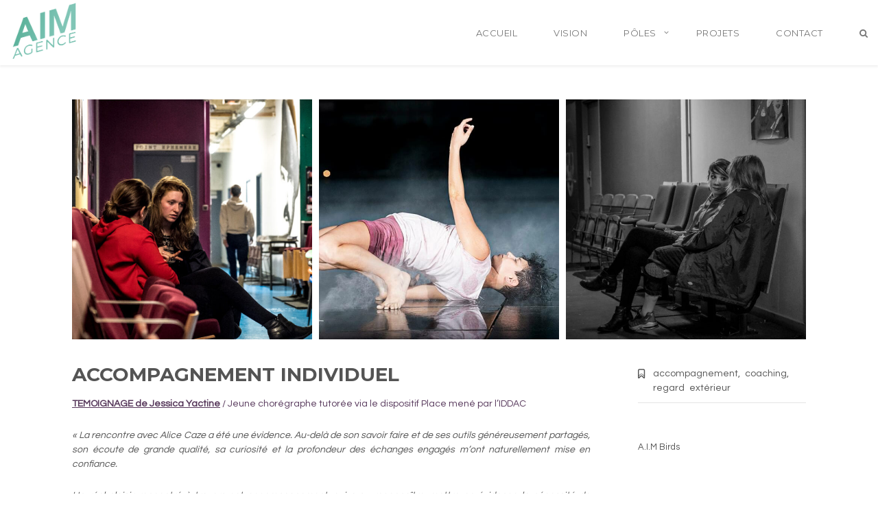

--- FILE ---
content_type: text/html
request_url: https://www.aimagence.com/wyde_portfolio/accompagnement-individuel/
body_size: 11133
content:
<!DOCTYPE html>
<html lang="fr-FR" prefix="og: http://ogp.me/ns#">
    <head>
        <meta charset="UTF-8">
        <meta name="viewport" content="width=device-width, initial-scale=1.0, maximum-scale=1.0, user-scalable=no" />
                                <meta name='robots' content='index, follow, max-image-preview:large, max-snippet:-1, max-video-preview:-1' />

	<!-- This site is optimized with the Yoast SEO plugin v22.7 - https://yoast.com/wordpress/plugins/seo/ -->
	<title>Accompagnement Individuel - A.I.M Agence</title>
	<link rel="canonical" href="https://www.aimagence.com/wyde_portfolio/accompagnement-individuel/" />
	<meta property="og:locale" content="fr_FR" />
	<meta property="og:type" content="article" />
	<meta property="og:title" content="Accompagnement Individuel - A.I.M Agence" />
	<meta property="og:description" content="TEMOIGNAGE de Jessica Yactine / Jeune chorégraphe tutorée via le dispositif Place mené par l&rsquo;IDDAC « La rencontre avec Alice Caze a été une évidence. Au-delà de son savoir faire et de ses outils généreusement partagés, son écoute de grande qualité, sa curiosité et la profondeur des échanges engagés m’ont naturellement mise en confiance. Un réel [&hellip;]" />
	<meta property="og:url" content="https://www.aimagence.com/wyde_portfolio/accompagnement-individuel/" />
	<meta property="og:site_name" content="A.I.M Agence" />
	<meta property="article:publisher" content="https://www.facebook.com/alternativeinnermotion/" />
	<meta property="article:modified_time" content="2024-05-23T07:39:38+00:00" />
	<meta property="og:image" content="https://www.aimagence.com/wp-content/uploads/2017/04/Coaching-Artistes-2-1.jpg" />
	<meta property="og:image:width" content="1000" />
	<meta property="og:image:height" content="667" />
	<meta property="og:image:type" content="image/jpeg" />
	<meta name="twitter:card" content="summary_large_image" />
	<meta name="twitter:label1" content="Durée de lecture estimée" />
	<meta name="twitter:data1" content="2 minutes" />
	<script type="application/ld+json" class="yoast-schema-graph">{"@context":"https://schema.org","@graph":[{"@type":"WebPage","@id":"https://www.aimagence.com/wyde_portfolio/accompagnement-individuel/","url":"https://www.aimagence.com/wyde_portfolio/accompagnement-individuel/","name":"Accompagnement Individuel - A.I.M Agence","isPartOf":{"@id":"https://www.aimagence.com/#website"},"primaryImageOfPage":{"@id":"https://www.aimagence.com/wyde_portfolio/accompagnement-individuel/#primaryimage"},"image":{"@id":"https://www.aimagence.com/wyde_portfolio/accompagnement-individuel/#primaryimage"},"thumbnailUrl":"https://www.aimagence.com/wp-content/uploads/2017/04/Coaching-Artistes-2-1.jpg","datePublished":"2017-04-04T09:45:39+00:00","dateModified":"2024-05-23T07:39:38+00:00","breadcrumb":{"@id":"https://www.aimagence.com/wyde_portfolio/accompagnement-individuel/#breadcrumb"},"inLanguage":"fr-FR","potentialAction":[{"@type":"ReadAction","target":["https://www.aimagence.com/wyde_portfolio/accompagnement-individuel/"]}]},{"@type":"ImageObject","inLanguage":"fr-FR","@id":"https://www.aimagence.com/wyde_portfolio/accompagnement-individuel/#primaryimage","url":"https://www.aimagence.com/wp-content/uploads/2017/04/Coaching-Artistes-2-1.jpg","contentUrl":"https://www.aimagence.com/wp-content/uploads/2017/04/Coaching-Artistes-2-1.jpg","width":1000,"height":667},{"@type":"BreadcrumbList","@id":"https://www.aimagence.com/wyde_portfolio/accompagnement-individuel/#breadcrumb","itemListElement":[{"@type":"ListItem","position":1,"name":"Accueil","item":"https://www.aimagence.com/"},{"@type":"ListItem","position":2,"name":"Accompagnement Individuel"}]},{"@type":"WebSite","@id":"https://www.aimagence.com/#website","url":"https://www.aimagence.com/","name":"A.I.M Agence","description":"La danse sur tous les terrains !","publisher":{"@id":"https://www.aimagence.com/#organization"},"potentialAction":[{"@type":"SearchAction","target":{"@type":"EntryPoint","urlTemplate":"https://www.aimagence.com/?s={search_term_string}"},"query-input":"required name=search_term_string"}],"inLanguage":"fr-FR"},{"@type":"Organization","@id":"https://www.aimagence.com/#organization","name":"AIM Agence","url":"https://www.aimagence.com/","logo":{"@type":"ImageObject","inLanguage":"fr-FR","@id":"https://www.aimagence.com/#/schema/logo/image/","url":"https://www.aimagence.com/wp-content/uploads/2019/04/Logo-AIM_2017-17-copie.png","contentUrl":"https://www.aimagence.com/wp-content/uploads/2019/04/Logo-AIM_2017-17-copie.png","width":240,"height":227,"caption":"AIM Agence"},"image":{"@id":"https://www.aimagence.com/#/schema/logo/image/"},"sameAs":["https://www.facebook.com/alternativeinnermotion/","https://www.instagram.com/alternativeinnermotion/","https://fr.linkedin.com/in/alice-caze","https://www.youtube.com/channel/UClT275EED5JWSGIsglX0oZQ"]}]}</script>
	<!-- / Yoast SEO plugin. -->


<link rel='dns-prefetch' href='//fonts.googleapis.com' />
<link rel="alternate" type="application/rss+xml" title="A.I.M Agence &raquo; Flux" href="https://www.aimagence.com/feed/" />
<link rel="alternate" type="application/rss+xml" title="A.I.M Agence &raquo; Flux des commentaires" href="https://www.aimagence.com/comments/feed/" />
<meta property="og:title" content="Accompagnement Individuel"/><meta property="og:url" content="https://www.aimagence.com/wyde_portfolio/accompagnement-individuel/"/><meta property="og:site_name" content="A.I.M Agence"/><meta property="og:type" content="article"/><meta property="og:image" content="https://www.aimagence.com/wp-content/uploads/2017/04/Coaching-Artistes-2-1-640x640.jpg"/><script type="text/javascript">
/* <![CDATA[ */
window._wpemojiSettings = {"baseUrl":"https:\/\/s.w.org\/images\/core\/emoji\/15.0.3\/72x72\/","ext":".png","svgUrl":"https:\/\/s.w.org\/images\/core\/emoji\/15.0.3\/svg\/","svgExt":".svg","source":{"concatemoji":"https:\/\/www.aimagence.com\/wp-includes\/js\/wp-emoji-release.min.js?ver=6.5.3"}};
/*! This file is auto-generated */
!function(i,n){var o,s,e;function c(e){try{var t={supportTests:e,timestamp:(new Date).valueOf()};sessionStorage.setItem(o,JSON.stringify(t))}catch(e){}}function p(e,t,n){e.clearRect(0,0,e.canvas.width,e.canvas.height),e.fillText(t,0,0);var t=new Uint32Array(e.getImageData(0,0,e.canvas.width,e.canvas.height).data),r=(e.clearRect(0,0,e.canvas.width,e.canvas.height),e.fillText(n,0,0),new Uint32Array(e.getImageData(0,0,e.canvas.width,e.canvas.height).data));return t.every(function(e,t){return e===r[t]})}function u(e,t,n){switch(t){case"flag":return n(e,"\ud83c\udff3\ufe0f\u200d\u26a7\ufe0f","\ud83c\udff3\ufe0f\u200b\u26a7\ufe0f")?!1:!n(e,"\ud83c\uddfa\ud83c\uddf3","\ud83c\uddfa\u200b\ud83c\uddf3")&&!n(e,"\ud83c\udff4\udb40\udc67\udb40\udc62\udb40\udc65\udb40\udc6e\udb40\udc67\udb40\udc7f","\ud83c\udff4\u200b\udb40\udc67\u200b\udb40\udc62\u200b\udb40\udc65\u200b\udb40\udc6e\u200b\udb40\udc67\u200b\udb40\udc7f");case"emoji":return!n(e,"\ud83d\udc26\u200d\u2b1b","\ud83d\udc26\u200b\u2b1b")}return!1}function f(e,t,n){var r="undefined"!=typeof WorkerGlobalScope&&self instanceof WorkerGlobalScope?new OffscreenCanvas(300,150):i.createElement("canvas"),a=r.getContext("2d",{willReadFrequently:!0}),o=(a.textBaseline="top",a.font="600 32px Arial",{});return e.forEach(function(e){o[e]=t(a,e,n)}),o}function t(e){var t=i.createElement("script");t.src=e,t.defer=!0,i.head.appendChild(t)}"undefined"!=typeof Promise&&(o="wpEmojiSettingsSupports",s=["flag","emoji"],n.supports={everything:!0,everythingExceptFlag:!0},e=new Promise(function(e){i.addEventListener("DOMContentLoaded",e,{once:!0})}),new Promise(function(t){var n=function(){try{var e=JSON.parse(sessionStorage.getItem(o));if("object"==typeof e&&"number"==typeof e.timestamp&&(new Date).valueOf()<e.timestamp+604800&&"object"==typeof e.supportTests)return e.supportTests}catch(e){}return null}();if(!n){if("undefined"!=typeof Worker&&"undefined"!=typeof OffscreenCanvas&&"undefined"!=typeof URL&&URL.createObjectURL&&"undefined"!=typeof Blob)try{var e="postMessage("+f.toString()+"("+[JSON.stringify(s),u.toString(),p.toString()].join(",")+"));",r=new Blob([e],{type:"text/javascript"}),a=new Worker(URL.createObjectURL(r),{name:"wpTestEmojiSupports"});return void(a.onmessage=function(e){c(n=e.data),a.terminate(),t(n)})}catch(e){}c(n=f(s,u,p))}t(n)}).then(function(e){for(var t in e)n.supports[t]=e[t],n.supports.everything=n.supports.everything&&n.supports[t],"flag"!==t&&(n.supports.everythingExceptFlag=n.supports.everythingExceptFlag&&n.supports[t]);n.supports.everythingExceptFlag=n.supports.everythingExceptFlag&&!n.supports.flag,n.DOMReady=!1,n.readyCallback=function(){n.DOMReady=!0}}).then(function(){return e}).then(function(){var e;n.supports.everything||(n.readyCallback(),(e=n.source||{}).concatemoji?t(e.concatemoji):e.wpemoji&&e.twemoji&&(t(e.twemoji),t(e.wpemoji)))}))}((window,document),window._wpemojiSettings);
/* ]]> */
</script>
<link rel='stylesheet' id='flora-theme-css' href='https://www.aimagence.com/wp-content/themes/flora/css/flora.css?ver=1.3.6' type='text/css' media='all' />
<link rel='stylesheet' id='flora-shortcodes-css' href='https://www.aimagence.com/wp-content/themes/flora/shortcodes/css/shortcodes.css?ver=1.3.6' type='text/css' media='all' />
<style id='wp-emoji-styles-inline-css' type='text/css'>

	img.wp-smiley, img.emoji {
		display: inline !important;
		border: none !important;
		box-shadow: none !important;
		height: 1em !important;
		width: 1em !important;
		margin: 0 0.07em !important;
		vertical-align: -0.1em !important;
		background: none !important;
		padding: 0 !important;
	}
</style>
<link rel='stylesheet' id='wp-block-library-css' href='https://www.aimagence.com/wp-includes/css/dist/block-library/style.min.css?ver=6.5.3' type='text/css' media='all' />
<style id='classic-theme-styles-inline-css' type='text/css'>
/*! This file is auto-generated */
.wp-block-button__link{color:#fff;background-color:#32373c;border-radius:9999px;box-shadow:none;text-decoration:none;padding:calc(.667em + 2px) calc(1.333em + 2px);font-size:1.125em}.wp-block-file__button{background:#32373c;color:#fff;text-decoration:none}
</style>
<style id='global-styles-inline-css' type='text/css'>
body{--wp--preset--color--black: #000000;--wp--preset--color--cyan-bluish-gray: #abb8c3;--wp--preset--color--white: #ffffff;--wp--preset--color--pale-pink: #f78da7;--wp--preset--color--vivid-red: #cf2e2e;--wp--preset--color--luminous-vivid-orange: #ff6900;--wp--preset--color--luminous-vivid-amber: #fcb900;--wp--preset--color--light-green-cyan: #7bdcb5;--wp--preset--color--vivid-green-cyan: #00d084;--wp--preset--color--pale-cyan-blue: #8ed1fc;--wp--preset--color--vivid-cyan-blue: #0693e3;--wp--preset--color--vivid-purple: #9b51e0;--wp--preset--gradient--vivid-cyan-blue-to-vivid-purple: linear-gradient(135deg,rgba(6,147,227,1) 0%,rgb(155,81,224) 100%);--wp--preset--gradient--light-green-cyan-to-vivid-green-cyan: linear-gradient(135deg,rgb(122,220,180) 0%,rgb(0,208,130) 100%);--wp--preset--gradient--luminous-vivid-amber-to-luminous-vivid-orange: linear-gradient(135deg,rgba(252,185,0,1) 0%,rgba(255,105,0,1) 100%);--wp--preset--gradient--luminous-vivid-orange-to-vivid-red: linear-gradient(135deg,rgba(255,105,0,1) 0%,rgb(207,46,46) 100%);--wp--preset--gradient--very-light-gray-to-cyan-bluish-gray: linear-gradient(135deg,rgb(238,238,238) 0%,rgb(169,184,195) 100%);--wp--preset--gradient--cool-to-warm-spectrum: linear-gradient(135deg,rgb(74,234,220) 0%,rgb(151,120,209) 20%,rgb(207,42,186) 40%,rgb(238,44,130) 60%,rgb(251,105,98) 80%,rgb(254,248,76) 100%);--wp--preset--gradient--blush-light-purple: linear-gradient(135deg,rgb(255,206,236) 0%,rgb(152,150,240) 100%);--wp--preset--gradient--blush-bordeaux: linear-gradient(135deg,rgb(254,205,165) 0%,rgb(254,45,45) 50%,rgb(107,0,62) 100%);--wp--preset--gradient--luminous-dusk: linear-gradient(135deg,rgb(255,203,112) 0%,rgb(199,81,192) 50%,rgb(65,88,208) 100%);--wp--preset--gradient--pale-ocean: linear-gradient(135deg,rgb(255,245,203) 0%,rgb(182,227,212) 50%,rgb(51,167,181) 100%);--wp--preset--gradient--electric-grass: linear-gradient(135deg,rgb(202,248,128) 0%,rgb(113,206,126) 100%);--wp--preset--gradient--midnight: linear-gradient(135deg,rgb(2,3,129) 0%,rgb(40,116,252) 100%);--wp--preset--font-size--small: 13px;--wp--preset--font-size--medium: 20px;--wp--preset--font-size--large: 36px;--wp--preset--font-size--x-large: 42px;--wp--preset--spacing--20: 0.44rem;--wp--preset--spacing--30: 0.67rem;--wp--preset--spacing--40: 1rem;--wp--preset--spacing--50: 1.5rem;--wp--preset--spacing--60: 2.25rem;--wp--preset--spacing--70: 3.38rem;--wp--preset--spacing--80: 5.06rem;--wp--preset--shadow--natural: 6px 6px 9px rgba(0, 0, 0, 0.2);--wp--preset--shadow--deep: 12px 12px 50px rgba(0, 0, 0, 0.4);--wp--preset--shadow--sharp: 6px 6px 0px rgba(0, 0, 0, 0.2);--wp--preset--shadow--outlined: 6px 6px 0px -3px rgba(255, 255, 255, 1), 6px 6px rgba(0, 0, 0, 1);--wp--preset--shadow--crisp: 6px 6px 0px rgba(0, 0, 0, 1);}:where(.is-layout-flex){gap: 0.5em;}:where(.is-layout-grid){gap: 0.5em;}body .is-layout-flex{display: flex;}body .is-layout-flex{flex-wrap: wrap;align-items: center;}body .is-layout-flex > *{margin: 0;}body .is-layout-grid{display: grid;}body .is-layout-grid > *{margin: 0;}:where(.wp-block-columns.is-layout-flex){gap: 2em;}:where(.wp-block-columns.is-layout-grid){gap: 2em;}:where(.wp-block-post-template.is-layout-flex){gap: 1.25em;}:where(.wp-block-post-template.is-layout-grid){gap: 1.25em;}.has-black-color{color: var(--wp--preset--color--black) !important;}.has-cyan-bluish-gray-color{color: var(--wp--preset--color--cyan-bluish-gray) !important;}.has-white-color{color: var(--wp--preset--color--white) !important;}.has-pale-pink-color{color: var(--wp--preset--color--pale-pink) !important;}.has-vivid-red-color{color: var(--wp--preset--color--vivid-red) !important;}.has-luminous-vivid-orange-color{color: var(--wp--preset--color--luminous-vivid-orange) !important;}.has-luminous-vivid-amber-color{color: var(--wp--preset--color--luminous-vivid-amber) !important;}.has-light-green-cyan-color{color: var(--wp--preset--color--light-green-cyan) !important;}.has-vivid-green-cyan-color{color: var(--wp--preset--color--vivid-green-cyan) !important;}.has-pale-cyan-blue-color{color: var(--wp--preset--color--pale-cyan-blue) !important;}.has-vivid-cyan-blue-color{color: var(--wp--preset--color--vivid-cyan-blue) !important;}.has-vivid-purple-color{color: var(--wp--preset--color--vivid-purple) !important;}.has-black-background-color{background-color: var(--wp--preset--color--black) !important;}.has-cyan-bluish-gray-background-color{background-color: var(--wp--preset--color--cyan-bluish-gray) !important;}.has-white-background-color{background-color: var(--wp--preset--color--white) !important;}.has-pale-pink-background-color{background-color: var(--wp--preset--color--pale-pink) !important;}.has-vivid-red-background-color{background-color: var(--wp--preset--color--vivid-red) !important;}.has-luminous-vivid-orange-background-color{background-color: var(--wp--preset--color--luminous-vivid-orange) !important;}.has-luminous-vivid-amber-background-color{background-color: var(--wp--preset--color--luminous-vivid-amber) !important;}.has-light-green-cyan-background-color{background-color: var(--wp--preset--color--light-green-cyan) !important;}.has-vivid-green-cyan-background-color{background-color: var(--wp--preset--color--vivid-green-cyan) !important;}.has-pale-cyan-blue-background-color{background-color: var(--wp--preset--color--pale-cyan-blue) !important;}.has-vivid-cyan-blue-background-color{background-color: var(--wp--preset--color--vivid-cyan-blue) !important;}.has-vivid-purple-background-color{background-color: var(--wp--preset--color--vivid-purple) !important;}.has-black-border-color{border-color: var(--wp--preset--color--black) !important;}.has-cyan-bluish-gray-border-color{border-color: var(--wp--preset--color--cyan-bluish-gray) !important;}.has-white-border-color{border-color: var(--wp--preset--color--white) !important;}.has-pale-pink-border-color{border-color: var(--wp--preset--color--pale-pink) !important;}.has-vivid-red-border-color{border-color: var(--wp--preset--color--vivid-red) !important;}.has-luminous-vivid-orange-border-color{border-color: var(--wp--preset--color--luminous-vivid-orange) !important;}.has-luminous-vivid-amber-border-color{border-color: var(--wp--preset--color--luminous-vivid-amber) !important;}.has-light-green-cyan-border-color{border-color: var(--wp--preset--color--light-green-cyan) !important;}.has-vivid-green-cyan-border-color{border-color: var(--wp--preset--color--vivid-green-cyan) !important;}.has-pale-cyan-blue-border-color{border-color: var(--wp--preset--color--pale-cyan-blue) !important;}.has-vivid-cyan-blue-border-color{border-color: var(--wp--preset--color--vivid-cyan-blue) !important;}.has-vivid-purple-border-color{border-color: var(--wp--preset--color--vivid-purple) !important;}.has-vivid-cyan-blue-to-vivid-purple-gradient-background{background: var(--wp--preset--gradient--vivid-cyan-blue-to-vivid-purple) !important;}.has-light-green-cyan-to-vivid-green-cyan-gradient-background{background: var(--wp--preset--gradient--light-green-cyan-to-vivid-green-cyan) !important;}.has-luminous-vivid-amber-to-luminous-vivid-orange-gradient-background{background: var(--wp--preset--gradient--luminous-vivid-amber-to-luminous-vivid-orange) !important;}.has-luminous-vivid-orange-to-vivid-red-gradient-background{background: var(--wp--preset--gradient--luminous-vivid-orange-to-vivid-red) !important;}.has-very-light-gray-to-cyan-bluish-gray-gradient-background{background: var(--wp--preset--gradient--very-light-gray-to-cyan-bluish-gray) !important;}.has-cool-to-warm-spectrum-gradient-background{background: var(--wp--preset--gradient--cool-to-warm-spectrum) !important;}.has-blush-light-purple-gradient-background{background: var(--wp--preset--gradient--blush-light-purple) !important;}.has-blush-bordeaux-gradient-background{background: var(--wp--preset--gradient--blush-bordeaux) !important;}.has-luminous-dusk-gradient-background{background: var(--wp--preset--gradient--luminous-dusk) !important;}.has-pale-ocean-gradient-background{background: var(--wp--preset--gradient--pale-ocean) !important;}.has-electric-grass-gradient-background{background: var(--wp--preset--gradient--electric-grass) !important;}.has-midnight-gradient-background{background: var(--wp--preset--gradient--midnight) !important;}.has-small-font-size{font-size: var(--wp--preset--font-size--small) !important;}.has-medium-font-size{font-size: var(--wp--preset--font-size--medium) !important;}.has-large-font-size{font-size: var(--wp--preset--font-size--large) !important;}.has-x-large-font-size{font-size: var(--wp--preset--font-size--x-large) !important;}
.wp-block-navigation a:where(:not(.wp-element-button)){color: inherit;}
:where(.wp-block-post-template.is-layout-flex){gap: 1.25em;}:where(.wp-block-post-template.is-layout-grid){gap: 1.25em;}
:where(.wp-block-columns.is-layout-flex){gap: 2em;}:where(.wp-block-columns.is-layout-grid){gap: 2em;}
.wp-block-pullquote{font-size: 1.5em;line-height: 1.6;}
</style>
<link rel='stylesheet' id='rs-plugin-settings-css' href='https://www.aimagence.com/wp-content/plugins/revslider/public/assets/css/settings.css?ver=5.3.0.2' type='text/css' media='all' />
<style id='rs-plugin-settings-inline-css' type='text/css'>
.tp-caption a{color:#ff7302;text-shadow:none;-webkit-transition:all 0.2s ease-out;-moz-transition:all 0.2s ease-out;-o-transition:all 0.2s ease-out;-ms-transition:all 0.2s ease-out}.tp-caption a:hover{color:#ffa902}
</style>
<link rel='stylesheet' id='flora-css' href='https://www.aimagence.com/wp-content/themes/flora/style.css?ver=1.3.6' type='text/css' media='all' />
<link rel='stylesheet' id='flora-icons-css' href='https://www.aimagence.com/wp-content/themes/flora/css/icons.css?ver=1.3.6' type='text/css' media='all' />
<link rel='stylesheet' id='flora-animation-css' href='https://www.aimagence.com/wp-content/themes/flora/css/animation.css?ver=1.3.6' type='text/css' media='all' />
<link rel='stylesheet' id='redux-google-fonts-wyde_options-css' href='https://fonts.googleapis.com/css?family=Questrial%3A400%7CMontserrat%3A400%2C700%7CLobster+Two%3A700italic%7CLora%3A400italic&#038;subset=latin&#038;ver=1622711859' type='text/css' media='all' />
<script type="text/javascript" src="https://www.aimagence.com/wp-includes/js/jquery/jquery.min.js?ver=3.7.1" id="jquery-core-js"></script>
<script type="text/javascript" src="https://www.aimagence.com/wp-includes/js/jquery/jquery-migrate.min.js?ver=3.4.1" id="jquery-migrate-js"></script>
<script type="text/javascript" src="https://www.aimagence.com/wp-content/plugins/revslider/public/assets/js/jquery.themepunch.tools.min.js?ver=5.3.0.2" id="tp-tools-js"></script>
<script type="text/javascript" src="https://www.aimagence.com/wp-content/plugins/revslider/public/assets/js/jquery.themepunch.revolution.min.js?ver=5.3.0.2" id="revmin-js"></script>
<script type="text/javascript" src="https://www.aimagence.com/wp-content/themes/flora/js/modernizr.js" id="modernizr-js"></script>
<link rel="https://api.w.org/" href="https://www.aimagence.com/wp-json/" /><link rel="EditURI" type="application/rsd+xml" title="RSD" href="https://www.aimagence.com/xmlrpc.php?rsd" />
<meta name="generator" content="WordPress 6.5.3" />
<link rel='shortlink' href='https://www.aimagence.com/?p=1599' />
<link rel="alternate" type="application/json+oembed" href="https://www.aimagence.com/wp-json/oembed/1.0/embed?url=https%3A%2F%2Fwww.aimagence.com%2Fwyde_portfolio%2Faccompagnement-individuel%2F" />
<link rel="alternate" type="text/xml+oembed" href="https://www.aimagence.com/wp-json/oembed/1.0/embed?url=https%3A%2F%2Fwww.aimagence.com%2Fwyde_portfolio%2Faccompagnement-individuel%2F&#038;format=xml" />
<style type="text/css">.recentcomments a{display:inline !important;padding:0 !important;margin:0 !important;}</style><!--[if lte IE 9]><link rel="stylesheet" type="text/css" href="https://www.aimagence.com/wp-content/plugins/js_composer/assets/css/vc_lte_ie9.min.css" media="screen"><![endif]--><meta name="generator" content="Visual Composer 5.0.1"/>
<meta name="generator" content="Powered by Slider Revolution 5.3.0.2 - responsive, Mobile-Friendly Slider Plugin for WordPress with comfortable drag and drop interface." />
<link rel="icon" href="https://www.aimagence.com/wp-content/uploads/2018/03/cropped-favicon-32x32.png" sizes="32x32" />
<link rel="icon" href="https://www.aimagence.com/wp-content/uploads/2018/03/cropped-favicon-192x192.png" sizes="192x192" />
<link rel="apple-touch-icon" href="https://www.aimagence.com/wp-content/uploads/2018/03/cropped-favicon-180x180.png" />
<meta name="msapplication-TileImage" content="https://www.aimagence.com/wp-content/uploads/2018/03/cropped-favicon-270x270.png" />
		<style type="text/css" id="wp-custom-css">
			#footer-widget .widget {
    margin-bottom: 0;
    color: #7accba;
}

#header-logo img {
    position: absolute;
    display: block;
    max-width: none;
    min-height: 70px;
    max-height: 100%;
    width: auto;
    top: 20px;
    bottom: 20px;
    left: 0;
    right: 0;
    margin: auto;
    -webkit-transition: all 0.3s ease-in-out;
    transition: all 0.3s ease-in-out;
}

#footer-logo img {
    max-width: none;
    min-height: 50%;
    max-height: 100%;
    width: 25%;

}

.post-description .widget h4 {
    text-transform: uppercase;
    font-size: 16px;
    letter-spacing: 1px;
    margin-bottom: 10px;
    font-family: inherit;
    display: none;
}		</style>
		<style type="text/css" title="dynamic-css" class="options-output">#side-nav{color:#ffffff;}#side-nav{background-color:#8bc7b9;background-size:cover;background-position:center bottom;}#footer-widget{color:#8bc7b9;}#footer-widget{background-color:#57385b;background-size:cover;background-position:center top;background-image:url('https://www.aimagence.com/wp-content/uploads/2020/05/footer.png');}#footer-bottom{color:#8bc7b9;}#footer-bottom{background-color:#57385b;background-size:cover;background-position:center bottom;}.archive.category #content, .archive.author #content{background-color:#f5f5f5;background-size:cover;background-position:center center;}.archive.tax-portfolio_category #content, .archive.tax-portfolio_skill #content, .archive.tax-portfolio_tag #content{background-color:#ffffff;background-size:cover;background-position:center center;}body{font-family:Questrial,Arial, Helvetica, sans-serif;font-weight:400;font-size:14px;}.top-menu > li > a, .vertical-menu > li > a, .live-search-form input{font-family:Montserrat,Arial, Helvetica, sans-serif;letter-spacing:0.5px;font-weight:normal;}.w-button, .w-link-button, .w-ghost-button, a.button, button, input[type="submit"], input[type="button"], input[type="reset"]{font-family:Montserrat,Arial, Helvetica, sans-serif;letter-spacing:0.5px;font-weight:normal;}h1{font-family:Montserrat,Arial, Helvetica, sans-serif;font-weight:700;font-size:48px;}h2{font-family:Montserrat,Arial, Helvetica, sans-serif;font-weight:700;font-size:28px;}h3{font-family:Montserrat,Arial, Helvetica, sans-serif;font-weight:700;font-size:22px;}h4{font-family:Montserrat,Arial, Helvetica, sans-serif;font-weight:700;font-style:normal;}h5{font-family:"Lobster Two",Arial, Helvetica, sans-serif;font-weight:700;font-style:italic;}h6{font-family:Lora,Arial, Helvetica, sans-serif;font-weight:400;font-style:italic;}</style><style type="text/css" data-name="flora-color-scheme">a,
#header .top-menu li:hover > a,
#header .top-menu li.current-menu-ancestor > a,
#header .top-menu li.current-menu-item > a,
.vertical-menu li.back-to-parent:hover > span,
.vertical-menu li:hover > a,
.vertical-menu .current-menu-ancestor > a,
.vertical-menu .current-menu-item > a,
.w-dark #full-nav .vertical-menu li.back-to-parent:hover > span,
.w-dark #full-nav .vertical-menu li:hover > a,
.w-dark #full-nav .vertical-menu .current-menu-ancestor > a,
.w-dark #full-nav .vertical-menu .current-menu-item > a,
#fullscreen-nav.w-dark .social-icons > li:hover a,
#side-menu li:hover > a,
.w-light .sliding-remove-button:hover,
.w-text-light .dropcap,
.highlight,
blockquote:before,
button:hover,
input[type="submit"]:hover, 
input[type="button"]:hover,
.pp_hoverContainer > a:hover,
.w-blog-posts .post-title a:hover,
.w-blog-posts .meta-date a:hover,
.post-meta a:hover,
.post-nav .nav-home a:hover,
.post-footer a:hover,
.post-nav h4 a:hover,
.prev-post > a:hover,
.next-post > a:hover,
.post-tags a:hover,
.widget a:hover,
.related-posts li:hover h4 a,
.related-posts li h4 a:hover,
.comment-box .name a,
.social-icons > li a:hover,
.w-blog-posts .w-media-player:hover:after,
.owl-nav > div,
.owl-nav > div:hover,
.w-text-light .w-team-slider .owl-nav > div:hover,

.onsale:before,
.woocommerce-message:before, 
.woocommerce-info:before, 
.woocommerce-error li:before,
.star-rating:before,
.star-rating span:before,
.stars a:hover,
.products li .price,
.woocommerce button.button:hover, 
.woocommerce .buttons .button:hover, 
.wc-proceed-to-checkout .button:hover, 
.my_account_orders a.button:hover, 
.add_to_cart_inline .button:hover,
.woocommerce-MyAccount-navigation ul li a:hover
{
    color:#57385b;
}

code,
.w-button, 
.w-tabs .w-tabs-nav li.active,
#toplink-button:hover .border,
.loader-border,
.w-blog-posts.w-large .w-item > .post.sticky,
.w-blog-posts.w-grid .w-item > .post.sticky,

.variation,
.shop_table .quantity input:focus,
.shop_table .quantity input:hover  
{
    border-color:#57385b;
}

.dropdown-nav ul ul,
.woocommerce-message,
.woocommerce-error, 
.woocommerce-info
{
    border-top-color:#57385b;
}

.top-menu li.megamenu > ul > li > a:before,
#header span:hover > .menu-icon,
#header span:hover > .menu-icon:before,
#header span:hover > .menu-icon:after,
.expand-nav.full-nav-active #header .full-nav-icon:hover > .menu-icon,
.expand-nav.full-nav-active #header .full-nav-icon:hover > .menu-icon:before,
.expand-nav.full-nav-active #header .full-nav-icon:hover > .menu-icon:after,
#fullscreen-nav.w-light:before,
#live-search.w-light:before,
.page-404-title,
#toplink-button .border:before,
.w-button,
.w-link-button span, 
.w-twitter .profile-image img,
#wp-calendar tbody td#today:hover,
#cancel-comment-reply-link:hover,
.w-tabs.w-icon-tabs .w-tabs-nav li.active a, 
.w-tour .w-tabs-nav li.active a,
.w-team-slider .member-content:before,
.post-thumb, 
.related-posts .thumb a span,
.loader-inner,
.w-effect-flora-1 figure figcaption:before,
.w-effect-flora-3 figure figcaption:before,
.touch .w-view.w-effect-jazz figure figcaption:before,
.touch .w-view.w-effect-duke figure figcaption:before,
.touch .w-view.w-effect-split figure figcaption:before,
.w-effect-split figure,
.onsale,
.cart-items,
.widget_price_filter .ui-slider .ui-slider-range,
.widget_price_filter .ui-slider .ui-slider-handle,
.products li figure .button
{
    background:#57385b;
}

.w-link-button, 
.w-ghost-button,
.w-tabs .w-tabs-nav li.active a 
{
    color:#57385b;
    border-color:#57385b;
}

button,
input[type="submit"],
input[type="button"],
:not(:required) input[type="checkbox"]:checked, 
:not(:required) input[type="radio"]:checked,
.widget .tagcloud a:hover,
.comments-nav a:hover,
.pagination a:hover,

.woocommerce button.button, 
.woocommerce .buttons .button, 
.wc-proceed-to-checkout .button, 
.my_account_orders a.button, 
.add_to_cart_inline .button 
{
    border-color:#57385b;
    background:#57385b;
}

input[type="text"]:focus, 
input[type="password"]:focus, 
input[type="email"]:focus, 
input[type="tel"]:focus, 
input[type="url"]:focus, 
input[type="number"]:focus,
input[type="date"]:focus, 
input[type="search"]:focus, 
.w-text-light input[type="file"]:hover,
textarea:focus  
{
    border-color:#57385b;
    box-shadow:0px 1px 0 #57385b;
}

.la-pacman > div,
.la-ball-square-spin > div,
.la-square-jelly-box > div,
.la-line-scale-pulse-out-rapid > div 
{
    color:#57385b;
    background:#57385b;
    border-color:#57385b;
}</style>                                        </head>
    <body data-rsssl=1 class="wyde_portfolio-template-default single single-wyde_portfolio postid-1599 classic-nav no-title">
        <div id="preloader">
                    <div id="loading-animation" class="loader-5">
        <div class="la-line-scale-pulse-out-rapid">
	<div></div>
	<div></div>
	<div></div>
	<div></div>
	<div></div>
</div>        </div>
                </div>
        <aside id="side-nav"  class="w-text-custom">
            <div class="bg-overlay" style="background-color: #b2eacd;opacity:0.8;"></div>
        <div class="side-nav-wrapper">
        <span id="side-nav-logo">
                        <a href="https://www.aimagence.com">
                <img class="side-logo"  src="https://www.aimagence.com/wp-content/uploads/2019/04/Logo-AIM_2017-17-copie.png"  width="240"  height="227"  alt="A.I.M Agence"  data-retina="https://www.aimagence.com/wp-content/uploads/2019/04/Logo-AIM_2017-17-copie.png" />           
            </a>
                    </span>    
        <nav id="vertical-nav">
            <ul class="vertical-menu">
            <li id="vertical-menu-item-2232" class="menu-item menu-item-type-post_type menu-item-object-page menu-item-home menu-item-2232"><a href="https://www.aimagence.com/">Accueil<span></span></a></li>
<li id="vertical-menu-item-2153" class="menu-item menu-item-type-post_type menu-item-object-page menu-item-2153"><a href="https://www.aimagence.com/vision/">Vision<span></span></a></li>
<li id="vertical-menu-item-2226" class="menu-item menu-item-type-custom menu-item-object-custom menu-item-has-children menu-item-2226"><a href="#">Pôles<span></span></a>
<ul class="sub-menu">

<li class="back-to-parent"><span>Back</span></li>
	<li id="vertical-menu-item-2149" class="menu-item menu-item-type-post_type menu-item-object-page menu-item-2149"><a href="https://www.aimagence.com/aimprod/">A.I.M Prod<span></span></a></li>
	<li id="vertical-menu-item-2147" class="menu-item menu-item-type-post_type menu-item-object-page menu-item-2147"><a href="https://www.aimagence.com/aimevent/">A.I.M Event<span></span></a></li>
	<li id="vertical-menu-item-2145" class="menu-item menu-item-type-post_type menu-item-object-page menu-item-2145"><a href="https://www.aimagence.com/a-i-m-birds/">A.I.M Birds<span></span></a></li>
	<li id="vertical-menu-item-2180" class="menu-item menu-item-type-post_type menu-item-object-page menu-item-2180"><a href="https://www.aimagence.com/a-i-m-balance/">A.I.M Balance<span></span></a></li>
</ul>
</li>
<li id="vertical-menu-item-2151" class="menu-item menu-item-type-post_type menu-item-object-page menu-item-2151"><a href="https://www.aimagence.com/catalogue/">Projets<span></span></a></li>
<li id="vertical-menu-item-2152" class="menu-item menu-item-type-post_type menu-item-object-page menu-item-2152"><a href="https://www.aimagence.com/contact/">Contact<span></span></a></li>
            </ul>
        </nav>
        <ul id="side-menu">
                                    <li class="menu-item-search">
                <a class="live-search-button" href="#"><i class="flora-icon-search"></i>Search</a>
            </li>
                    </ul>
            <ul class="contact-info">
                <li><p style="text-align:center"><strong>Tel:</strong> +33 06 81 57 63 95</p></li>
                <li><p style="text-align:center"><strong>E-mail:</strong> <a href="mailto:email@domain.com">contact@aimagence.com</a></p></li>
                <li><p style="text-align:center"><strong>Adress:</strong> 7 rue de Bordeaux 94700 Maisons-Alfort</p></li>
            </ul>
            <ul class="social-icons"><li><a href="https://www.facebook.com/alternativeinnermotion/?fref=ts" target="_blank" title="Facebook" data-placement="top"><i class="flora-icon-facebook"></i></a></li><li><a href="https://www.instagram.com/alternativeinnermotion/" target="_blank" title="Instagram" data-placement="top"><i class="flora-icon-instagram"></i></a></li><li><a href="https://www.youtube.com/channel/UClT275EED5JWSGIsglX0oZQ" target="_blank" title="Youtube" data-placement="top"><i class="flora-icon-youtube"></i></a></li></ul>    </div>
</aside><header  id="header"  class="w-light w-sticky w-full w-text-dark">
    <div class="container">
        <div class="header-wrapper">
            <span class="mobile-nav-icon">
                <i class="menu-icon"></i>
            </span>
                        <span id="header-logo">  
                <a href="https://www.aimagence.com">
                                        <img class="dark-logo"  src="https://www.aimagence.com/wp-content/uploads/2019/04/Logo-AIM_2017-17-copie.png"  width="240"  height="227"  alt="A.I.M Agence" />
                    
                                        <img class="dark-sticky"  src="https://www.aimagence.com/wp-content/uploads/2019/04/Logo-AIM_2017-17-copie.png"  width="240"  height="227"  alt="A.I.M Agence" />
                    
                                        <img class="light-logo"  src="https://www.aimagence.com/wp-content/uploads/2018/03/logdefwhite-1.png"  width="330"  height="477"  alt="A.I.M Agence" />
                    
                                        <img class="light-sticky"  src="https://www.aimagence.com/wp-content/uploads/2018/03/logdefwhite-1.png"  width="330"  height="477"  alt="A.I.M Agence" />
                                    </a>
            </span>
            <nav id="top-nav" class="dropdown-nav">
                <ul class="top-menu">
                                        <li id="menu-item-2232" class="menu-item menu-item-type-post_type menu-item-object-page menu-item-home menu-item-2232"><a href="https://www.aimagence.com/">Accueil</a></li>
<li id="menu-item-2153" class="menu-item menu-item-type-post_type menu-item-object-page menu-item-2153"><a href="https://www.aimagence.com/vision/">Vision</a></li>
<li id="menu-item-2226" class="menu-item menu-item-type-custom menu-item-object-custom menu-item-has-children menu-item-2226"><a href="#">Pôles</a>
<ul class="sub-menu">
	<li id="menu-item-2149" class="menu-item menu-item-type-post_type menu-item-object-page menu-item-2149"><a href="https://www.aimagence.com/aimprod/">A.I.M Prod</a></li>
	<li id="menu-item-2147" class="menu-item menu-item-type-post_type menu-item-object-page menu-item-2147"><a href="https://www.aimagence.com/aimevent/">A.I.M Event</a></li>
	<li id="menu-item-2145" class="menu-item menu-item-type-post_type menu-item-object-page menu-item-2145"><a href="https://www.aimagence.com/a-i-m-birds/">A.I.M Birds</a></li>
	<li id="menu-item-2180" class="menu-item menu-item-type-post_type menu-item-object-page menu-item-2180"><a href="https://www.aimagence.com/a-i-m-balance/">A.I.M Balance</a></li>
</ul>
</li>
<li id="menu-item-2151" class="menu-item menu-item-type-post_type menu-item-object-page menu-item-2151"><a href="https://www.aimagence.com/catalogue/">Projets</a></li>
<li id="menu-item-2152" class="menu-item menu-item-type-post_type menu-item-object-page menu-item-2152"><a href="https://www.aimagence.com/contact/">Contact</a></li>
                                        
                                                            <li class="menu-item-search">
                        <a class="live-search-button" href="#"><i class="flora-icon-search"></i></a>
                    </li>
                                                        </ul>
            </nav>
        </div>
            </div>
</header>        <div id="page-overlay"></div>
        <div id="live-search" class="w-light">
    <div class="container">
        <form id="live-search-form" class="live-search-form clear" action="https://www.aimagence.com" method="get">
            <input type="text" name="s" id="keyword" value="" placeholder="Start Typing..." />
            <a href="#" class="fullscreen-remove-button"><i class="flora-icon-cancel"></i></a>
        </form>
    </div>
</div><div id="content">
        <div class="main-content right-sidebar header-space portfolio-grid">
                <div class="post-media container">
    <ul class="w-grid clear">
                <li class="col-4">
            <a href="https://www.aimagence.com/wp-content/uploads/2017/04/Coaching-Artistes-2-1.jpg" data-rel="prettyPhoto[portfolio]">
                <img src="https://www.aimagence.com/wp-content/uploads/2017/04/Coaching-Artistes-2-1-640x640.jpg" alt="Accompagnement Individuel" />
            </a>
        </li>
                                <li class="col-4">
            <a href="https://www.aimagence.com/wp-content/uploads/2017/04/10590670_10152216626636470_3271636386118932779_n.jpg" data-rel="prettyPhoto[portfolio]">
                <img src="https://www.aimagence.com/wp-content/uploads/2017/04/10590670_10152216626636470_3271636386118932779_n-640x640.jpg" alt="Accompagnement Individuel" />
            </a>
        </li>
                                <li class="col-4">
            <a href="https://www.aimagence.com/wp-content/uploads/2017/04/Coaching-Artistes-3.jpg" data-rel="prettyPhoto[portfolio]">
                <img src="https://www.aimagence.com/wp-content/uploads/2017/04/Coaching-Artistes-3-640x640.jpg" alt="Accompagnement Individuel" />
            </a>
        </li>
                    </ul>
</div>
<div class="post-content container">
    <div class="row">
        <div class="main col col-9">
            <h2 class="post-title">Accompagnement Individuel</h2>            <p><span class="highlight"><strong><span style="text-decoration: underline;">TEMOIGNAGE de Jessica Yactine</span></strong> / Jeune chorégraphe tutorée via le dispositif Place mené par l&rsquo;IDDAC</span></p>
<p style="text-align: justify;"><em><span style="text-align: justify;">« La rencontre avec Alice Caze a été une évidence. Au-delà de son savoir faire et de ses outils généreusement partagés, son écoute de grande qualité, sa curiosité et la profondeur des échanges engagés m’ont naturellement mise en confiance.</span></em></p>
<p style="text-align: justify;"><em>Un réel plaisir rencontré à travers cet accompagnement, qui a su reconnaître, mettre en évidence la nécessité de consolider et développer mes acquis professionnels, afin de me sentir plus forte et autonome dans la valorisation de mes projets chorégraphiques.</em></p>
<p style="text-align: justify;"><em>Aussi, réaliser cet accompagnement avec un suivi sur plusieurs mois a été déterminant car cela m’a permis de me structurer sur du long terme et de m’émanciper de certaines problématiques, plus particulièrement à l’égard de la gestion et de la communication de mes diverses activités professionnelles (pédagogue, interprète, chorégraphe).</em></p>
<p style="text-align: justify;"><em>Ses retours scrupuleux, son regard extérieur authentique, juste et respectueux posé sur mon identité artistique, ont permis de développer une précieuse complicité dans la relation professionnelle. »</em></p>
<p>&nbsp;</p>
            
        </div>
        <div class="sidebar col col-3 post-description">
            <div class="portfolio-meta-widget widget">
        <p class="portfolio-tags">
                <i class="flora-icon-bookmark"></i><span><a href="https://www.aimagence.com/portfolio-tag/accompagnement/">accompagnement</a>, <a href="https://www.aimagence.com/portfolio-tag/coaching/">coaching</a>, <a href="https://www.aimagence.com/portfolio-tag/regard-exterieur/">regard extérieur</a></span>  
    </p>
      
        </div><div class="portfolio-category-widget widget">                    
    <h4>Categories</h4>
    <ul>
            <li><a href="https://www.aimagence.com/portfolio-category/a-i-m-birds/">A.I.M Birds</a></li>
      
    </ul>
</div>
        </div>
    </div>
    <nav class="post-nav clear">
    <div class="prev-post">
        </div>
    <div class="next-post">
    <a href="https://www.aimagence.com/wyde_portfolio/tango-is-the-new-therapy/" rel="next"></a><div class="post-link clear"><span><a href="https://www.aimagence.com/wyde_portfolio/tango-is-the-new-therapy/" rel="next"><img src="https://www.aimagence.com/wp-content/uploads/2017/04/Tango-is-the-New-Therapy-150x150.jpg" alt="Accompagnement Individuel" class="post-thumb" /></a></span><h4><a href="https://www.aimagence.com/wyde_portfolio/tango-is-the-new-therapy/" rel="next">Tango is the new Therapy</a></h4></div>    </div>
    </nav>    </div>    </div>
    </div>
    <footer id="footer" class="footer-v3 w-sticky">
                <div class="footer-wrapper">
            <aside id="footer-widget"  class="w-v-align w-middle">
        <div class="bg-overlay" style="background-color: #000000;opacity:0.7;"></div>
        <div class="container">
        <div class="row">
                        <div class="col col-4">
                <div class="widget_text widget widget_custom_html"><h3>Contact</h3><div class="textwidget custom-html-widget"><span style="color: #fff;">
	<a style="color: #fff;">Alice Caze</a><br>
<i>+33 6 81 57 63 95</i><br>
<a style="color: #fff" href="mailto:alice@aimagence.com">  alice@aimagence.com</a></span></div></div>            </div>
                        <div class="col col-4">
                <div class="widget widget_text">			<div class="textwidget"></div>
		</div>            </div>
                        <div class="col col-4">
                <div class="widget_text widget widget_custom_html"><div class="textwidget custom-html-widget"><span style="text-align:right;font-family: Montserrat,Arial, Helvetica, sans-serif;
    font-weight: 700;">
<a style="padding-left:10px;color: #7accba;text-decoration: underline;" href="https://www.aimagence.com/contact/">RESTONS EN CONTACT !</a></span> <br><br>
<span style="text-align;">
<ul class="social-icons">
<li>
<a style="color: #fff" href="https://www.facebook.com/alternativeinnermotion/?fref=ts" target="_blank" title="Facebook" data-placement="top" rel="noopener"><i class="flora-icon-facebook"></i>
</a>
</li>
<li>
<a style="color: #fff" href="https://www.instagram.com/alternativeinnermotion/" target=" _blank" title="Instagram" data-placement="top" rel="noopener"><i class="flora-icon-instagram"></i>
</a>
</li>
<li>
<a style="color: #fff" href="https://www.youtube.com/channel/UClT275EED5JWSGIsglX0oZQ" target="_blank" title="Youtube" data-placement="top" rel="noopener"><i class="flora-icon-youtube"></i>
</a>
</li>
	<li>
<a style="color: #fff" href="https://vimeo.com/alternativeinnermotion" target="_blank" title="vimeo" data-placement="top" rel="noopener"><i class="flora-icon-vimeo"></i>
</a>
</li>
		<li>
<a style="color: #fff" href="https://www.linkedin.com/company/12618588/admin/" target="_blank" title="linkedin" data-placement="top" rel="noopener"><i class="flora-icon-linkedin"></i>
</a>
</li>
</ul>
</span>
</div></div>            </div>
                    </div>
    </div>
</aside><div id="footer-bottom">
    <div class="container">
        <div class="col-6">
                                <div id="footer-logo">
                <a href="https://www.aimagence.com">
                    <img src="https://www.aimagence.com/wp-content/uploads/2020/05/Logo-AIM_2017-17-copie.png" data-retina="https://www.aimagence.com/wp-content/uploads/2020/05/Logo-AIM_2017-17-copie.png" alt="Footer Logo" />                </a>
            </div>
                            </div>            
        <div class="col-6">
            <div id="footer-nav">
                                <ul class="footer-menu">
                    <li id="menu-item-2055" class="menu-item menu-item-type-post_type menu-item-object-page menu-item-home menu-item-2055"><a href="https://www.aimagence.com/">Accueil</a></li>
<li id="menu-item-1727" class="menu-item menu-item-type-post_type menu-item-object-page menu-item-1727"><a href="https://www.aimagence.com/vision/">Vision</a></li>
<li id="menu-item-1642" class="menu-item menu-item-type-post_type menu-item-object-page menu-item-1642"><a href="https://www.aimagence.com/aimprod/">A.I.M Prod</a></li>
<li id="menu-item-1641" class="menu-item menu-item-type-post_type menu-item-object-page menu-item-1641"><a href="https://www.aimagence.com/aimevent/">A.I.M Event</a></li>
<li id="menu-item-1639" class="menu-item menu-item-type-post_type menu-item-object-page menu-item-1639"><a href="https://www.aimagence.com/a-i-m-birds/">A.I.M Birds</a></li>
<li id="menu-item-2181" class="menu-item menu-item-type-post_type menu-item-object-page menu-item-2181"><a href="https://www.aimagence.com/a-i-m-balance/">A.I.M Balance</a></li>
                </ul>
                                            </div>
                        <div id="footer-text">
            <span style="color: #ffffff">©A.I.M Agence - Alternative Inner Motion. Credit &amp; design : <a style="color: #ffffff" href="https://inthemoodforshift.com/">ITMFS</a></span>            </div>
                    </div>
    </div>
    </div>
 
        </div>
        	</footer>
                                            <script type="text/javascript" src="https://www.aimagence.com/wp-content/themes/flora/shortcodes/js/shortcodes.js?ver=1.3.6" id="flora-shortcodes-js"></script>
<script type="text/javascript" src="https://www.aimagence.com/wp-content/plugins/contact-form-7/includes/swv/js/index.js?ver=5.9.5" id="swv-js"></script>
<script type="text/javascript" id="contact-form-7-js-extra">
/* <![CDATA[ */
var wpcf7 = {"api":{"root":"https:\/\/www.aimagence.com\/wp-json\/","namespace":"contact-form-7\/v1"}};
/* ]]> */
</script>
<script type="text/javascript" src="https://www.aimagence.com/wp-content/plugins/contact-form-7/includes/js/index.js?ver=5.9.5" id="contact-form-7-js"></script>
<script type="text/javascript" src="https://www.aimagence.com/wp-includes/js/jquery/ui/core.min.js?ver=1.13.2" id="jquery-ui-core-js"></script>
<script type="text/javascript" src="https://www.aimagence.com/wp-includes/js/jquery/ui/effect.min.js?ver=1.13.2" id="jquery-effects-core-js"></script>
<script type="text/javascript" src="https://www.aimagence.com/wp-content/themes/flora/js/plugins.js?ver=1.3.6" id="flora-plugins-js"></script>
<script type="text/javascript" id="flora-main-js-extra">
/* <![CDATA[ */
var page_settings = {"siteURL":"https:\/\/www.aimagence.com","ajaxURL":"https:\/\/www.aimagence.com\/wp-admin\/admin-ajax.php","ajax_search":"1","smooth_scroll":"1"};
/* ]]> */
</script>
<script type="text/javascript" src="https://www.aimagence.com/wp-content/themes/flora/js/main.js?ver=1.3.6" id="flora-main-js"></script>
<script type="text/javascript" src="https://www.aimagence.com/wp-content/themes/flora/js/smoothscroll.js?ver=1.3.6" id="smoothscroll-js"></script>
</body>
</html>
<!--Generated by Endurance Page Cache-->

--- FILE ---
content_type: text/css
request_url: https://www.aimagence.com/wp-content/themes/flora/css/flora.css?ver=1.3.6
body_size: 24596
content:
/*------------------------------------------------------------------
[Table of contents]

0   RESET
1   HTML DOCUMENT and COMMON ELEMENTS
2   WORDPRESS CORE
    2.1 General Styles
    2.2 WP Gallery
3   PLUGINS
    3.1 Wyde Scroller
    3.2 Wyde Fade Slider 
    3.3 DropDown Menu
    3.4 Owl Carousel
    3.5 Pretty Photo
4   MAIN STYLES
    4.1 Container
    4.2 Content Background
    4.3 Page Overlay
5   HEADER and TOP NAVIGATION
    5.1 Header
    5.2 Header Logo
    5.3 Mobile Menu Icon
    5.4 Fullscreen and Expand Menu Icon
    5.5 Top Navigation
    5.6 Menu Icons
6   SIDE NAVIGATION
7   SLIDING BAR
8   FULL SCREEN NAVIGATION
9   LIVE SEARCH
10  Content 
    10.1 Title Area
    10.2 Main Content
11  FOOTER 
    11.1 Footer
    11.2 Back to Top Button
12  LOADER
13  WIDGETS 
14  SINGLE and ARCHIVE
    14.1 Post Navigation
    14.2 Pagination
    14.3 Related Posts
    14.4 Blog Single Post
    14.5 Comments 
    14.6 Search Page
    14.7 Author Page
    14.8 Portfolio Single Post
15  WOOCOMMERCE
16  MEDIA QUERIES
------------------------------------------------------------------*/

/*==================================================================
0 RESET
/*==================================================================*/
html, body, div, span, applet, object, iframe, table, caption, tbody, tfoot, thead, tr, th, td, 
del, dfn, em, font, img, ins, kbd, q, s, samp, small, strike, strong, sub, sup, tt, var, 
h1, h2, h3, h4, h5, h6, p, blockquote, pre, a, abbr, acronym, address, big, cite, code, 
dl, dt, dd, ol, ul, li, fieldset, form, label, legend, figure, figcaption {
    vertical-align: baseline;
    font-family: inherit;
    font-weight: inherit;
    font-style: inherit;
    font-size: 100%;
    outline: 0;
    padding: 0;
    margin: 0;
    border: 0;
    -webkit-box-sizing: border-box;
    -moz-box-sizing: border-box;
    box-sizing: border-box;
}

/*==================================================================
1 HTML DOCUMENT AND COMMON ELEMENTS
/*==================================================================*/

/** Force hardware acceleration for smooth animation **/
.no-touch,
.no-touch * {
    -webkit-transform: translate3d(0,0,0);
    transform: translate3d(0,0,0);
}

/** Fixed css issues for hardware acceleration **/
html.no-touch,
.no-touch body,
.no-touch #content,
.no-touch #wpadminbar,
.no-touch .tp-fullwidth-forcer,
.no-touch img,
.no-touch input,
.no-touch textarea,
.no-touch .pp_pic_holder * {
    -webkit-transform: initial;
    transform: initial;
}

html {
    overflow-x: hidden;
    overflow-y: scroll;
    min-height: 100%;
    max-width: 100%;
}

body {
    max-width: 100%;
    width: 100%;
    min-width: 320px;
    height: 100%;
    margin: 0 auto;
    font-family: Lato, Arial, Helvetica, sans-serif;
    font-weight: normal;
    font-size: 15px;
    line-height: 1.5;
    color: #555;
    background: #fff;
    -webkit-font-smoothing: antialiased;
    -moz-osx-font-smoothing: grayscale;
}

:focus {
    outline: 0;
}

header,
footer,
article,
aside,
figure,
figcaption,
nav,
section { 
    display:block;
}

a {
    color:#10a5a0;
}

a:hover {
    color:inherit;
}

section {
    position: relative;
}

h1, h2, h3, h4, h5, h6 {
    color: #545454;
    position: relative;
    margin-bottom: 12px;
}

h1 {
    font-size: 45px;
    text-transform: uppercase;
    font-weight: 700;
}

h2 {
    font-size: 28px;
    text-transform: uppercase;
    font-weight: 700;
}

h3 {
    font-size: 22px;
    text-transform: uppercase;
    font-weight: 700;
}

h4 {
    font-size: 18px;
    text-transform: capitalize;
    font-weight: 700;
}

h5 {
    font-size: 30px;
    line-height:1.3;
    font-weight: 700;
}

h6 {
    font-family: 'Lora';
    font-size: 24px;
    line-height:1.4;
}

p{
    margin-bottom: 25px;
}

p:empty {
    display: none;
}

p:last-child{
    margin-bottom: 0;
}

strong, 
b, 
thead {
    font-weight: 700;
}

big{
    font-size: larger;
}

sup {
    font-size: 10px;
    vertical-align: super;
}

sub {
    font-size: 10px;
    vertical-align: sub;
}

a {
    cursor: pointer;
    -webkit-transition: all 0.2s linear;
    transition: all 0.2s linear;
}

a:-webkit-any-link {
    text-decoration: none;
}

a:-moz-any-link {
    text-decoration: none;
}

a:link,
a:visited,
a:active {
    text-decoration: none;
}

img {
    max-width: 100%;
    height: auto;
}

q, i, cite, em, var, address, dfn{
    font-style: italic;
}

address {
    margin-bottom: 25px;
}

pre {
    display: block;
    clear: both;
    overflow: auto;
    padding: 20px;
    margin: 12px 0;
    white-space: pre;
    background: #f5f5f5;
    border-left: 2px solid #10a5a0;
}

ol, ul, li {
    list-style: none;
}

dl, ul, ol {
    margin-left: 30px;
    margin-bottom: 30px;
}

ul > li {
    list-style: disc;
    list-style-position:outside;
}

ol > li {
    list-style: decimal;
    list-style-position: outside;
}

ul > li > ul,
ol > li > ol {
    margin:5px 0px 5px 20px;
}

dt {
    font-weight: bold;
}

dd {
    margin:0 0 20px;
}

table {
    width: 100%;
    border: 1px solid #e0e0e0;
    border-collapse: separate;
    border-spacing: 0;
    border-radius: 2px;
    margin-bottom: 30px;
}

table th,
table td {
    padding: 5px 10px;
}

table th {
    background: #f5f5f5;
    color: #545454;
    text-shadow: 1px 1px 0px #fff;
    text-align: left;
}

table tr.even{
    background: #f5f5f5;
}

caption {
    z-index: 1;
    width: 100%;
    text-align: center;
}

blockquote {
    position: relative;
    padding: 0 0 0 40px;
    margin-bottom: 25px;
    display: block;
    letter-spacing: 0.5px;
    font-size: 20px;
    color: #333;
    min-height:80px;
}

blockquote:before {
    font-family: flora;
    content: '\e807';
    font-size: 100px;
    line-height: 80px;
    color: #10a5a0;
    opacity: 0.4;
    position: absolute;
    left: 0;
    top: 0;
}

.w-text-light blockquote {
    color:#fff;
}

blockquote p {
    margin-bottom: 0;
}

tt, code, kbd, samp{
    font-family: monospace;
}

*:focus {
    outline: none;
}

::-webkit-input-placeholder {
    color: rgba(0, 0, 0, 0.5);
}

::-moz-placeholder {
    color: rgba(0, 0, 0, 0.5);
}

:-ms-input-placeholder {
    color: rgba(0, 0, 0, 0.5);
}

input:-moz-placeholder {
    color: rgba(0, 0, 0, 0.5);
}

.w-text-light ::-webkit-input-placeholder {
    color: rgba(255, 255, 255, 0.3);
}

.w-text-light ::-moz-placeholder {
    color: rgba(255, 255, 255, 0.3);
}

.w-text-light :-ms-input-placeholder {
    color: rgba(255, 255, 255, 0.3);
}

.w-text-light input:-moz-placeholder {
    color: rgba(255, 255, 255, 0.3);
}

input, textarea {
    letter-spacing: 1px;
    font-family: inherit;
    letter-spacing: 1px;
    background: none;
    border-style: solid;
    border-color: #999;
    border-width: 0 0 1px 0;
    color: #333;
    padding: 5px 10px;
    -webkit-box-sizing: border-box;
    -moz-box-sizing: border-box;
    box-sizing: border-box;
    -webkit-transition: color linear 0.4s, background linear 0.4s, border-color linear 0.4s, box-shadow linear 0.4s;
    transition: color linear 0.4s, background linear 0.4s, border-color linear 0.4s, box-shadow linear 0.4s;
}

textarea{
    resize: vertical;
}

input[type="range"] {
    border:none;
    padding:5px 0;
    margin:0;
}

input[type="number"] {
    padding:5px 0;
}

input[type="checkbox"],
input[type="radio"] {
    padding:0;
}

input[type=text]::-ms-clear {
    display: none;
}

input[type="text"],
input[type="password"],
input[type="email"],
input[type="tel"],
input[type="url"],
input[type="search"],
textarea {
    width:100%;
    line-height:18px;
    padding:8px 2px;
}

input[type="search"]::-webkit-search-decoration,
input[type="search"]::-webkit-search-cancel-button,
input[type="search"]::-webkit-search-results-button,
input[type="search"]::-webkit-search-results-decoration {
    display: none;
}

.w-text-light input[type="text"],
.w-text-light input[type="password"],
.w-text-light input[type="email"],
.w-text-light input[type="tel"],
.w-text-light input[type="url"],
.w-text-light input[type="number"],
.w-text-light input[type="date"],
.w-text-light input[type="search"],
.w-text-light input[type="file"],
.w-text-light textarea {
    border-color:rgba(255,255,255,0.25);
    color: #fff;
}

input[type="text"]:hover, 
input[type="password"]:hover, 
input[type="email"]:hover, 
input[type="tel"]:hover, 
input[type="url"]:hover,
input[type="number"]:hover,
input[type="date"]:hover, 
input[type="search"]:hover, 
textarea:hover {
    border-color:#bbb;
}

input[type="text"]:focus, 
input[type="password"]:focus, 
input[type="email"]:focus, 
input[type="tel"]:focus, 
input[type="url"]:focus, 
input[type="number"]:focus,
input[type="date"]:focus, 
input[type="search"]:focus, 
.w-text-light input[type="file"]:hover,
textarea:focus {
    border-color:#10a5a0;
    box-shadow:0px 1px 0 #10a5a0;
}

input[type=submit] {
    -webkit-appearance: none;
}

button, 
input[type="submit"], 
input[type="button"], 
input[type="reset"] {
    color: #fff;
    text-align: center;
    border: 2px solid #10a5a0;
    padding: 8px 20px;
    margin: 5px 0;
    background: #10a5a0;
    text-transform: uppercase;
    -webkit-transition: color linear 0.4s, background linear 0.4s, border-color linear 0.4s, box-shadow linear 0.4s;
    transition: color linear 0.4s, background linear 0.4s, border-color linear 0.4s, box-shadow linear 0.4s;
}

button:hover,
input[type="submit"]:hover, 
input[type="button"]:hover {
    color: #10a5a0;
    background: transparent;
}

input[type="date"] {
    padding:8px 2px;
}

input[type="reset"] {
    border-color:#a5a5a5;
    background:#a5a5a5;
    text-transform:uppercase;
}

input[type="reset"]:hover {
    color: #a5a5a5;
    border: 2px solid #a5a5a5;
    background:none;
}

input[type="checkbox"],
input[type="radio"] {
    display: inline-block;
    vertical-align: middle;
    width: 20px;
    height: 20px;
    line-height: 19px;
    margin: 0px;
    margin-right: 10px;
    cursor: pointer;
    border: 1px solid #dcdcdc;
    position: relative;
    text-align: center;
    outline: 0;
    -moz-appearance: none;
    -webkit-appearance: none;
    appearance: none;
}

.w-text-light input[type="checkbox"],
.w-text-light input[type="radio"] {
    border: 1px solid rgba(255, 255, 255, 0.48);
}

input[type="checkbox"]:hover, 
input[type="radio"]:hover{
    border: 1px solid #777;
    line-height: 19px;
}

.w-text-light input[type="checkbox"]:hover,
.w-text-light input[type="radio"]:hover {
    border-color:#fff;
}

input[type="checkbox"]:disabled,
input[type="radio"]:disabled,
input[type="checkbox"]:disabled:hover,
input[type="radio"]:disabled:hover{
    border: 1px solid #e1e1e1;
    background: #E4E4E4;
    cursor: default;
}

input[type="checkbox"]:checked,
input[type="radio"]:checked{
    background: #10a5a0;
    border-color: #10a5a0;
}

input[type="checkbox"]{
    border-radius: 1px;
}

input[type="radio"]{
    border-radius: 50%;
}

input[type="checkbox"]:checked::after
{
    font-family: 'flora';
    content: "\e104";
    font-size: 13px;
    color: #fff;
    margin-left: 2px;
}

input[type="radio"]:checked::after{
    content: "";
    display: inline-block;
    vertical-align: middle;
    width: 10px;
    height: 10px;
    background: #fff;
    border-radius: 50%;
    margin-top: -1px;

}

input[type="radio"]:disabled::after {
    background: #eee;
}

.dropdown-select {
    position: relative;
    display: inline-block;
    line-height: 30px;
}

select {
    background: rgba(255, 255, 255, 0.5) url(images/arrow-down.png) no-repeat 95%;
    max-width: 100%;
    padding: 5px;
    border: 1px solid #e0e0e0;
    border-radius: 0;
    font-size: 16px;
    line-height: 1.5;
    text-indent: 0.01px;
    cursor: pointer;
    -o-appearance: none;
    -moz-appearance: none;
    -webkit-appearance: none;
    appearance: none;
}

.w-text-light select {
    color:#fff;
    background:rgba(255, 255, 255, 0.2);
}

.dropdown-select:after {
    content: '\f107';
    font-family: 'FontAwesome';
    position: absolute;
    right: 10px;
    top: 50%;
    line-height: 0;
}

@media screen and (-webkit-min-device-pixel-ratio:0) {
    select {
        padding-right:18px
    }
}

.text-left {
    text-align:left!important;
}

.text-center {
    text-align:center!important;
}

.text-right {
    text-align:right!important;
}

.scrolling,
.scrolling * {
  pointer-events: none !important;
}

.touch-hover {
    -webkit-user-select: none;
    -webkit-touch-callout: none; 
    -webkit-tap-highlight-color: transparent;       
}

/*==================================================================
2 WORDPRESS CORE
/*==================================================================*/

/*------------------------------------------------------------------
2.1 General Styles
*/
.alignnone {
    margin: 5px 20px 20px 0;
}

.aligncenter,
div.aligncenter {
    display: block;
    margin: 5px auto 5px auto;
    clear: both;
}

.alignright {
    float:right;
    margin: 5px 0 20px 20px;
}

.alignleft {
    float: left;
    margin: 5px 20px 20px 0;
}

a img.alignright {
    float: right;
    margin: 5px 0 20px 20px;
}

a img.alignnone {
    margin: 5px 20px 20px 0;
}

a img.alignleft {
    float: left;
    margin: 5px 20px 20px 0;
}

a img.aligncenter {
    display: block;
    margin-left: auto;
    margin-right: auto
}

.wp-caption {
    background: #fff;
    max-width: 100%;
    padding: 5px 3px 10px;
    text-align: center;
}

.wp-caption.alignnone {
    margin: 5px 20px 20px 0;
    clear: both;
}

.wp-caption.alignleft {
    margin: 5px 20px 20px 0;
}

.wp-caption.alignright {
    margin: 5px 0 20px 20px;
}

.wp-caption img {
    border: 0 none;
    height: auto;
    margin: 0;
    max-width: 98.5%;
    padding: 0;
    width: auto;
}

.wp-caption p.wp-caption-text {
    font-size: 11px;
    line-height: 17px;
    margin: 0;
    padding: 0 4px 5px;
}

.size-auto, 
.size-full,
.size-large,
.size-medium,
.size-thumbnail {
    max-width: 100%;
    height: auto;
}

.screen-reader-text {
    clip: rect(1px, 1px, 1px, 1px);
    height: 1px;
    overflow: hidden;
    position: absolute !important;
    width: 1px;
}

/* Override theme styles that may conflict with controls. */
.mejs-container {
    clear: both;
}

.mejs-container .mejs-inner,
.mejs-container .mejs-layers{
    height: 100%;
}

/*------------------------------------------------------------------
2.2 WP Gallery 
*/
.gallery-item {
    float: left;
    margin: 0 4px 4px 0;
    overflow: hidden;
    position: relative;
}

.gallery-columns-1 .gallery-item {
    max-width: 100%;
}

.gallery-columns-2 .gallery-item {
    max-width: 48%;
    max-width: -webkit-calc(50% - 4px);
    max-width:         calc(50% - 4px);
}

.gallery-columns-3 .gallery-item {
    max-width: 32%;
    max-width: -webkit-calc(33.3% - 4px);
    max-width:         calc(33.3% - 4px);
}

.gallery-columns-4 .gallery-item {
    max-width: 23%;
    max-width: -webkit-calc(25% - 4px);
    max-width:         calc(25% - 4px);
}

.gallery-columns-5 .gallery-item {
    max-width: 19%;
    max-width: -webkit-calc(20% - 4px);
    max-width: calc(20% - 4px);
}

.gallery-columns-6 .gallery-item {
    max-width: 15%;
    max-width: -webkit-calc(16.7% - 4px);
    max-width: calc(16.7% - 4px);
}

.gallery-columns-7 .gallery-item {
    max-width: 13%;
    max-width: -webkit-calc(14.28% - 4px);
    max-width: calc(14.28% - 4px);
}

.gallery-columns-8 .gallery-item {
    max-width: 11%;
    max-width: -webkit-calc(12.5% - 4px);
    max-width: calc(12.5% - 4px);
}

.gallery-columns-9 .gallery-item {
    max-width: 9%;
    max-width: -webkit-calc(11.1% - 4px);
    max-width: calc(11.1% - 4px);
}

.gallery-columns-1 .gallery-item:nth-of-type(1n),
.gallery-columns-2 .gallery-item:nth-of-type(2n),
.gallery-columns-3 .gallery-item:nth-of-type(3n),
.gallery-columns-4 .gallery-item:nth-of-type(4n),
.gallery-columns-5 .gallery-item:nth-of-type(5n),
.gallery-columns-6 .gallery-item:nth-of-type(6n),
.gallery-columns-7 .gallery-item:nth-of-type(7n),
.gallery-columns-8 .gallery-item:nth-of-type(8n),
.gallery-columns-9 .gallery-item:nth-of-type(9n) {
    margin-right: 0;
}

.gallery-columns-1.gallery-size-medium figure.gallery-item:nth-of-type(1n+1),
.gallery-columns-1.gallery-size-thumbnail figure.gallery-item:nth-of-type(1n+1),
.gallery-columns-2.gallery-size-thumbnail figure.gallery-item:nth-of-type(2n+1),
.gallery-columns-3.gallery-size-thumbnail figure.gallery-item:nth-of-type(3n+1) {
    clear: left;
}

.gallery-item .gallery-icon {
    display: inline-block;
}

.gallery-item .gallery-icon a {
    display: block;
}

.gallery-item img {
    padding: 2px;
    border: 1px solid #e1e1e1!important;
}

.gallery-caption {
    display: block;
    width: 100%;
    background-color: rgba(0, 0, 0, 0.7);
    color: #fff;
    font-size: 12px;
    line-height: 1.5;
    margin: 0;
    max-height: 50%;
    opacity: 0;
    padding: 6px 8px;
    position: absolute;
    bottom: 0;
    left: 0;
    text-align: center;
    -webkit-transition: opacity 0.35s;
    transition: opacity 0.35s;
}

.gallery-caption:before {
    content: "";
    height: 100%;
    min-height: 49px;
    position: absolute;
    top: 0;
    left: 0;
    width: 100%;
}

.gallery-item:hover .gallery-caption {
    opacity: 1;
}

.gallery-columns-7 .gallery-caption,
.gallery-columns-8 .gallery-caption,
.gallery-columns-9 .gallery-caption {
    display: none;
}

/* Jetpack stats */
#wpstats{
    position: absolute;
    height: 0;
}

/*==================================================================
3 PLUGINS
/*==================================================================*/

/*------------------------------------------------------------------
3.1 Wyde Scroller 
*/
.w-scroller{
    height: inherit;
    max-height: inherit;
}

.w-scroller .w-wrapper{
    position: relative;
    height: inherit;
    max-height: inherit;
}

.w-scrollbar {
    position: absolute;
    top: 3px;
    right: 0px;
    bottom: 3px;
    width: 2px;
    line-height: 0;
    border-radius: 4px;
    opacity: 0;
    -webkit-transition: opacity 0.3s ease-in-out;
    transition: opacity 0.3s ease-in-out;
}

.w-scroller.scroll-loading .w-scrollbar{
    opacity: 1;
}

.w-scroller:hover .w-scrollbar{
    opacity: 1;
}

.w-scrollbar .w-bar {
    width: 100%;
    height: 100px;
    border-radius: 4px;
    background: rgba(0, 0, 0, 0.4);
    cursor: pointer;
}

.w-scrollbar .w-bar .w-holder {
    position: absolute;
    z-index: 10;
    top: 0;
    left: -10px;
    width: 22px;
    height: 100%;
}

/*------------------------------------------------------------------
3.2 Wyde Fade Slider 
*/
.w-fadeslider {
    position: relative;
    height: 100%;
}

.w-fadeslider .slide {
    position: absolute;
    left: 0;
    top: 0;
    opacity: 0;
    -webkit-animation-duration: 1s;
    animation-duration: 1s;
    -webkit-animation-fill-mode: both;
    animation-fill-mode: both;
}

.w-fadeslider .slide:first-child {
    position: relative;
    height: 100%;
    width: 100%;
}

.w-fadeslider .slide.active {
    opacity: 1;
}

.w-fadeslider .fadeIn {
    z-index: 0;
    -webkit-animation-name: fadeIn;
    animation-name: fadeIn;
}

.w-fadeslider .fadeOut {
    z-index: 1;
    -webkit-animation-name: fadeOut;
    animation-name: fadeOut;
}

.w-gallery-icon {
    position: absolute;
    z-index: 10;
    bottom: 10px;
    right: 10px;
    display: inline-block;
    background: #fff;
    font-size: 11px;
    padding: 0 5px;
    text-align: center;
    border-radius: 2px;
    min-width: 20px;
}

.w-gallery-icon:after {
    content: '';
    position: absolute;
    right: -4px;
    bottom: -4px;
    left: 4px;
    top: 4px;
    border: 2px solid #fff;
    border-width: 0 2px 2px 0;
    border-radius: 2px;
}

/*------------------------------------------------------------------
3.3 Dropdown Menu
*/
.dropdown-nav, 
.dropdown-nav ul {
    margin: 0;
    padding: 0;
    display: block;
    position: relative;
}

.dropdown-nav > ul > li, 
.dropdown-nav ul li {
    list-style: none;
    margin: 0;
    padding: 0;
    position: relative;
}

.dropdown-nav:after,
.dropdown-nav > ul:after {
  content: ".";
  display: block;
  clear: both;
  visibility: hidden;
  line-height: 0;
  height: 0;
}

.dropdown-nav > ul > li {
    display: inline-block;
    text-align: left;
    height: 100%;
}

.dropdown-nav > ul > li > a {
    display: block;
    padding: 0 25px 0 25px;
    line-height: 30px;
    height: 100%;
    text-decoration: none;
    text-transform: uppercase;
    overflow: hidden;
}

.dropdown-nav > ul > li.menu-item-has-children > a {
    padding-right: 30px;
}

.dropdown-nav > ul > li.menu-item-has-children > a::after {
    font-family: 'flora';
    display: inline-block;
    position: absolute;
    content: '\e760';
    width: 10px;
    right: 10px;
    text-align: center;
    font-size: 11px;
}

.dropdown-nav ul ul {
    position: absolute;
    padding:5px 0 10px;
    opacity: 0;
    visibility: hidden;
    max-height: 0;
    overflow: hidden;
    border-top: 2px solid #10a5a0;
    box-shadow: 0px 3px 3px rgba(0,0,0,0.05);
}

.dropdown-nav ul ul ul{
    -ms-transform:translateY(10px); 
    -webkit-transform:translate3d(0,10px,0); 
    transform:translate3d(0,10px,0);
    -webkit-transition: -webkit-transform 0.2s;
    transition: transform 0.2s;
}

.dropdown-nav > ul > li:hover > ul, 
.dropdown-nav ul ul > li:hover > ul {
    overflow: visible;
    opacity: 1;
    visibility: visible;
    max-height: 2000px;
    -ms-transform: translateY(0);
    -webkit-transform: translate3d(0,0,0);
    transform: translate3d(0,0,0);
}

.dropdown-nav ul ul > li > ul {
    left: 100%;
    top: 0;
}

.dropdown-nav > ul > li.align-right > ul {
    left: auto;
    right: 0;
}

.dropdown-nav ul ul li.align-right > ul {
    left: auto;
    right: 100%;
}

.dropdown-nav ul ul li > a {
    display: block;
    text-decoration: none;
    padding: 10px 20px;
    font-size:13px;
    min-width: 180px;
    overflow: hidden;
    text-overflow: ellipsis;
    white-space: nowrap;
    -webkit-transition: all 0.15s ease-in-out;
    transition: all 0.15s ease-in-out;

}

.dropdown-nav .megamenu ul ul li > a, 
.dropdown-nav .megamenu ul > li > a {
    padding: 10px 0px;
}

.dropdown-nav > ul > li > ul::after {
    position: absolute;
    display: block;
}

.dropdown-nav ul ul li.menu-item-has-children > a::after {
    font-family: 'flora';
    display: inline-block;
    position: absolute;
    content: '\e762';
    width: 10px;
    right: 10px;
    text-align: center;
}
.dropdown-nav ul ul li.align-right > a::after {
    content: '\e761';
}

.dropdown-nav .current-menu-ancestor > a, 
.dropdown-nav .current-menu-item > a {
    color: #10a5a0;
}

.dropdown-nav ul li.megamenu{
    position: static;
}

.dropdown-nav ul > li.megamenu > ul {
    padding: 10px;
    left: 0;
    right: 0;
}

.dropdown-nav ul > li.megamenu > ul > li {
    float: left;
}

.dropdown-nav ul > li.megamenu.grid-2-cols > ul > li{
    width: 50%;
}

.dropdown-nav ul > li.megamenu.grid-3-cols > ul > li{
    width: 33.33333333%;
}

.dropdown-nav ul > li.megamenu.grid-4-cols > ul > li{
    width: 25%;
}

.dropdown-nav ul > li.megamenu ul ul {
    position: relative;
    left: 0;
    opacity: 1;
    visibility: visible;
    margin:0 9px;
    padding:0px;
    border-top: none;
    box-shadow: none;
    max-height: none;
    max-width: none;
    -ms-transform: none;
    -webkit-transform: none;
    transform: none;
    -webkit-transition: none;
    transition: none;
}

.dropdown-nav ul li.megamenu > ul > li > a {
    font-weight: 700;
    font-size: 14px;
    text-transform: uppercase;
    border-bottom: 1px solid #ddd;
    margin: 0 10px 10px;
}

.dropdown-nav ul li.megamenu ul li a:after{
    display: none;
}

/*------------------------------------------------------------------
3.4 Owl Carousel
*/   
/** Animate Plugin **/
.owl-carousel .owl-animated-in {
  z-index: 0;
}

.owl-carousel .owl-animated-out {
  z-index: 1;
}

.owl-carousel .fadeOut {
  -webkit-animation-name: fadeOut;
  animation-name: fadeOut;
}

@-webkit-keyframes fadeOut {
    0% {
        opacity: 1;
    }
    100% {
        opacity: 0;
    }
}

@keyframes fadeOut {
    0% {
        opacity: 1;
    }
    100% {
        opacity: 0;
    }
}

/** Auto Height Plugin **/
.owl-height {
  -webkit-transition: height 500ms ease-in-out;
  transition: height 500ms ease-in-out;
}

/** Core Owl Carousel **/
.owl-carousel {
    /* position relative and z-index fix webkit rendering fonts issue */
    position: relative;
    z-index: 1;
    width: 100%;
    opacity: 0;
    -webkit-tap-highlight-color: transparent;
    -webkit-transition: opacity 0.3s;
    transition: opacity 0.3s;
}

.owl-carousel .owl-stage {
    position: relative;
    height: 100%;
    -ms-touch-action: pan-Y;
}

.owl-carousel .owl-stage:after {
    content: ".";
    display: block;
    clear: both;
    visibility: hidden;
    line-height: 0;
    height: 0;
}

.owl-carousel .owl-stage-outer {
    position: relative;
    height: 100%;
    overflow: hidden;
    -ms-transform: translateX(0);
    -webkit-transform: translate3d(0, 0, 0);
    transform: translate3d(0, 0, 0);
}

.owl-carousel .owl-controls .owl-nav .owl-prev,
.owl-carousel .owl-controls .owl-nav .owl-next,
.owl-carousel .owl-controls .owl-dot {
    cursor: pointer;
    -webkit-user-select: none;
    -khtml-user-select: none;
    -moz-user-select: none;
    -ms-user-select: none;
    user-select: none;
}

.owl-carousel.owl-loaded {
    opacity: 1;
}

.owl-carousel.owl-loading,
.owl-carousel.owl-hidden,
.owl-carousel .owl-refresh .owl-item {
    opacity: 0;
}

.owl-carousel .owl-item {
    position: relative;
    min-height: 1px;
    float: left;
    -webkit-backface-visibility: hidden;
    -moz-backface-visibility: hidden;
    backface-visibility: hidden;
    -webkit-tap-highlight-color: transparent;
    -webkit-touch-callout: none;
    -webkit-user-select: none;
    -moz-user-select: none;
    -ms-user-select: none;
    user-select: none;
}

.owl-carousel .owl-item img {
    display: block;
    width: 100%;
    -webkit-transform-style: preserve-3d;
}

.owl-carousel.owl-text-select-on .owl-item {
    -webkit-user-select: auto;
    -moz-user-select: auto;
    -ms-user-select: auto;
    user-select: auto;
}

.owl-carousel .owl-grab {
    cursor: move;
    cursor: -webkit-grab;
    cursor: -o-grab;
    cursor: -ms-grab;
    cursor: grab;
}

.owl-carousel.owl-rtl {
    direction: rtl;
}

.owl-carousel.owl-rtl .owl-item {
    float: right;
}

.owl-controls {
    text-align: center;
    display: block;
}

.owl-nav {
    display: inline-block;
    position: absolute;
    top: 50%;
    left: 50%;
    margin-top: -25px;
    margin-left: -50%;
    height: 0;
    width: 100%;
}

.owl-nav > div {
    position: absolute;
    z-index: 99;
    display: inline-block;
    width: 50px;
    height: 50px;
    line-height: 50px;
    text-align: center;
    color: #ccc;
    font-size: 20px;
    background: rgba(255, 255, 255, 0.5);
    opacity: 0.5;
    cursor: pointer;
    -webkit-transition: all 0.3s;
    transition: all 0.3s;
}

.owl-nav > div:hover {
    opacity: 1;
    color: #10a5a0;
}

.owl-nav .owl-prev {
    left: 0;
}

.owl-nav .owl-next {
    right:0;
}

.owl-nav .owl-prev:before {
    font-family: 'flora';
    content: '\f177';
}

.owl-nav .owl-next:before {
    font-family: 'flora';
    content: '\f178';
}

.owl-dots{
    text-align: center;
}

.owl-nav.disabled, 
.owl-nav > div.disabled,
.owl-dots.disabled {
    display: none;
}

.owl-dot {
    display: inline-block;
    margin-top: 20px;
}

.owl-dot span {
    width: 10px;
    height: 10px;
    margin: 5px 7px;
    display: block;
    background: none;
    border: 2px solid #888;
    border-radius: 30px;
    cursor: pointer;
    -webkit-transition: all 0.3s;
    transition: all 0.3s;
}

.owl-dot span:hover {
    background:none;
    border-color:#333;
}

.owl-dot.active span {
    background:#888;
}

.owl-dot.active span:hover {
    background:#333;
    border-color:#333;
}

/** No Js **/
.no-js .owl-carousel {
  display: block;
}

/** Lazy Load **/
.owl-carousel .owl-item .owl-lazy {
    opacity: 0;
    -webkit-transition: opacity 400ms ease;
    transition: opacity 400ms ease;
}

.owl-carousel .owl-item img {
    transform-style: preserve-3d;
}

/*------------------------------------------------------------------
3.5 Pretty Photo
*/
.pp_pic_holder {
    display: none;
    position: absolute;
    width: 100%;
    max-width: 1170px;
    z-index: 99999;
}

.pp_overlay {
    background: #000;
    display: none;
    left: 0;
    position: absolute;
    top: 0;
    width: 100%;
    z-index: 99998;
}

.pp_content {
    position: relative;
    height: 40px;
    min-width: 40px;
}

.pp_inline iframe#imgur-embed-iframe-pub-k2cVIdr{
    display: block;
    margin-left: auto!important;
    margin-right: auto!important;
    width: 540px!important;
    max-width: 540px;
}

.pp_content_container {
    position: relative;
    text-align: left;
    width: 100%;
}

.pp_hoverContainer {
    position: absolute;
    top: 0;
    left: 0;
    right: 0;
    bottom: 0;
    z-index: 10;
}

.pp_loaderIcon {
    display: block;
    height: 24px;
    left: 50%;
    position: absolute;
    top: 50%;
    width: 24px;
    margin: -12px 0 0 -12px;
}

.ppt {
    color: #fff;
    display: none;
    font-size: 17px;
    margin: 0 0 5px 15px;
}

.pp_fade {
    position: relative;
    display: none;
}

.pp_expand,
.pp_contract {
    display: none;
    position: absolute;
    font-family: 'flora';
    z-index: 99;
    right: 10px;
    top: 10px;
    height: 20px;
    width: 20px;
    opacity: 0;
    -webkit-transition: opacity 0.5s ease;
    transition: opacity 0.5s ease;
}

.pp_expand:before {
    content: "\e805";
}

.pp_contract:before {
    content: "\e806";
}

.pp_fade:hover .pp_expand,
.pp_fade:hover .pp_contract {
    opacity: 1;
}

.pp_hoverContainer > a {
    position: absolute;
    top: 0;
    bottom: 0;
    z-index: 10;
    display: block;
    width: 50%;
    opacity: 0;
    text-shadow: 1px 1px 0 rgba(255,255,255,0.3);
    -webkit-transition: all 0.3s;
    transition: all 0.3s;
}

.pp_hoverContainer:hover > a {
    opacity: 0.5
}

.pp_hoverContainer > a:hover {
    opacity: 1;
    color:#10a5a0;
}

.pp_hoverContainer > a.pp_previous {
    left: 0;
}

.pp_hoverContainer > a.pp_next {
    right: 0;
}

.pp_hoverContainer > a:before {
    position: absolute;
    top: 50%;
    width: 40px;
    height: 40px;
    margin-top: -20px;
    line-height: 40px;
    text-align: center;
    text-indent: 0;
    font-family: 'flora';
    font-size: 20px;
    background: #fff;
    border: 2px solid #FFF;
    cursor: pointer;
}

.pp_hoverContainer > a.pp_previous:before {
    content:'\f177';
    left: -20px;
}

.pp_hoverContainer > a.pp_next:before {
    content:'\f178';
    right: -20px;
}

.pp_details {
    position: relative;
    margin: 10px 0 2px;
    color: #fff;
}

.pp_nav a {
    display: block;
    height: 20px;
    padding: 0 10px;
    float: left;
    color: inherit;
    text-align: center;
    font-family: 'flora';
    font-size: 20px;
    line-height: 20px;
}

.pp_nav a.pp_arrow_previous:before {
    content: '\e761';
}

.pp_nav a.pp_arrow_next:before {
    content: '\e762';
}

.pp_nav a.pp_play {
    display: none;
}

.pp_nav span {
    float: right;
}

/*==================================================================
4 MAIN STYLES
/*==================================================================*/

/*------------------------------------------------------------------
4.1 Container
*/
.container {
    margin-right: auto;
    margin-left: auto;
    padding-right: 15px;
    padding-left: 15px;
}

/** Clear Fix **/
.container:after, .clear:after, .row:after {
    content: "";
    display: block;
    height: 0;
    clear: both;
} 

/*------------------------------------------------------------------
4.2 Content Background 
*/
.page-background,
.title-background,
.section-background {
    position: absolute;
    z-index: 0;
    top: 0;
    bottom: 0;
    left: 0;
    right: 0;
    overflow: hidden;
}

.bg-image {
    -webkit-background-size: 100%;
    background-size: cover;
    background-repeat: no-repeat;
    background-position: center center;
    position: absolute;
    left: 0;
    top: 0;
    width: 100%;
    height: 100%;
}

.bg-overlay {
    position: absolute;
    top: 0;
    bottom: 0;
    left: 0;
    right: 0;
    opacity: 0.8;
    background: #211F1E;
}

.w-size-cover {
    -webkit-background-size: 100%;
    background-size: cover;
}

.w-size-contain {
    background-size: contain;
}

.w-style-fixed {
    -webkit-background-size: 100%;
    background-size: cover;
    background-attachment: fixed;
}

.w-style-repeat {
    background-size: contain;
    background-repeat: repeat;
}

.w-style-no-repeat {
    background-size: contain;
    background-repeat: no-repeat;
}

.bg-video {
    position: absolute;
    z-index:0;
    top:0;
    left:0;
    right: 0;
    bottom: 0;
    overflow: hidden;
}

.vdobg {
    position: absolute;
    left: 0;
    top: 0;
    width: 100%;
}

.w-custom-color * {
    color: inherit;
}

/*------------------------------------------------------------------
4.3 Page Overlay 
*/
#page-overlay{
    position: fixed;
    z-index: -1;
    left: 0;
    top: 0;
    right: 0;
    bottom: 0;
    background: #000;
    opacity: 0;
    -webkit-backface-visibility: hidden;
    -moz-backface-visibility: hidden;
    backface-visibility: hidden;
    -webkit-transform: translateZ(0);
    transform: translateZ(0);
    -webkit-transition: all 0.3s, -webkit-transform 0.5s;
    transition: all 0.3s, transform 0.5s;
}

.mobile-nav.side-nav-active #page-overlay,
.sliding-active #page-overlay{
    opacity: 0.3;
    z-index: 888;
}

.fullscreen-remove-button {
    display: inline-block;
    position: absolute;
    right: 12px;
    top: 50px;
    width: 30px;
    height: 30px;
    line-height: 30px;
    margin-top: -15px;
    font-size: 30px;
    text-align: center;
    color: inherit;
    opacity: 0.5;
}

.sticky-nav .fullscreen-remove-button {
    top: 40px;
}

.fullscreen-remove-button:hover{
    opacity: 1;
}

/*==================================================================
5 HEADER and TOP NAVIGATION
/*==================================================================*/

/*------------------------------------------------------------------
5.1 Header
*/
#header {
    position: absolute;
    z-index: 999;
    left: 0;
    right: 0;
    height: auto;
    opacity: 0;
    -webkit-backface-visibility: hidden;
    -moz-backface-visibility: hidden;
    backface-visibility: hidden;
    -ms-transform: translateZ(0);
    -webkit-transform: translateZ(0);
    transform: translateZ(0);
    -webkit-transition: all 0.5s, color 0.2s ease;
    transition: all 0.5s, color 0.2s ease;
}

#header.active {
    opacity: 1;
}

.left-nav #header,
.right-nav #header {
    display: none;
}

.expand-nav:not(.full-nav-active):not(.mobile-nav) #header.w-scrolled,
.expand-nav:not(.full-nav-active):not(.mobile-nav) #header.w-fixed {
    height: 0;
}

.expand-nav.full-nav-active #header {
    height: 95px;
}

.expand-nav.full-nav-active #header.w-fixed {
    height: 65px;
}

.mobile-nav #header {
    display: block;
    -ms-transform: translateX(0);
    -webkit-transform: translate3d(0,0,0);
    transform: translate3d(0,0,0);
}

body.no-header #header {
    display: none;
}

body:not(.no-title) #header.w-transparent.w-text-dark {
    border-color: rgba(0,0,0,0.05);
}

#header.w-sticky {
    position: fixed;
}

#header.w-scrolled {
    opacity: 0;
    -ms-transform: translateY(-100%);
    -webkit-transform: translate3d(0, -100%, 0);
    transform: translate3d(0, -100%, 0);
}

#header.active.w-fixed {
    opacity: 1;
}

body:not(.expand-nav):not(.full-nav-active):not(.no-title) #header.w-transparent:not(.w-fixed) {
    border-bottom: 1px solid rgba(255,255,255,0.25);
}

#header:before {
    content: '';
    position: absolute;
    left: 0;
    right: 0;
    top: 0;
    bottom: 0;
    background: #fff;
    box-shadow: 0px 3px 3px rgba(0,0,0,0.05);
    -webkit-transition: all 0.3s;
    transition: all 0.3s;
}

#header.w-dark:before {
    background: #222;
}

#header.w-transparent:before {
    opacity: 0;
}

.expand-nav:not(.full-nav-active) #header:before,
.expand-nav:not(.full-nav-active) #header.w-fixed:before,.fullscreen-nav.full-nav-active #header,
.fullscreen-nav.full-nav-active #header.w-fixed,
#header.w-transparent:before {
    box-shadow: none;
}

#header.w-fixed:before {
    opacity: 0.9;
    box-shadow: 0px 5px 5px rgba(0,0,0,0.05);
}

.expand-nav:not(.full-nav-active):not(.mobile-nav) #header.w-fixed:before {
    opacity: 0;
    -webkit-transition-delay: 0.2s;
    transition-delay: 0.2s;
}

.expand-nav #header .container {
    height: 100%;
}

#header.w-full .container,
.mobile-nav #header .container {
    max-width: none;
}

#header .header-wrapper {
    height: 95px;
    -webkit-transition: height 0.3s;
    transition: height 0.3s;
}

#header.w-scrolled .header-wrapper,
#header.w-fixed .header-wrapper,
body.mobile-nav #header .header-wrapper {
    height: 65px;
}

.expand-nav:not(.mobile-nav) #header.w-fixed .header-wrapper {
    -ms-transform: translateY(-100%);
    -webkit-transform: translate3d(0, -100%, 0);
    transform: translate3d(0, -100%, 0);
    -webkit-transition: all 0.3s;
    transition: all 0.3s;
    -webkit-transition-delay: 0.2s;
    transition-delay: 0.2s;
}

.expand-nav.full-nav-active #header.w-fixed .header-wrapper {
    -ms-transform: translateY(0);
    -webkit-transform: translate3d(0, 0, 0);
    transform: translate3d(0, 0, 0);
    -webkit-transition-delay: 0s;
    transition-delay: 0s;
}

.fullscreen-nav.full-nav-active:not(.mobile-nav) #header .header-wrapper {
    height: 0;
}

/*------------------------------------------------------------------
5.2 Header Logo 
*/
#header-logo {
    position: relative;
    z-index: 1;
    display: block;
    float: left;
    text-align: center;
    height: 100%;
}

.mobile-nav #header-logo {
    float: none;
    margin: 0 50px;
}

.expand-nav:not(.mobile-nav) #header.w-fixed #header-logo {
    opacity: 0;
    -ms-transform: translateY(-100%);
    -webkit-transform: translate3d(0, -100%, 0);
    transform: translate3d(0, -100%, 0);
    -webkit-transition: all 0.5s;
    -transition: all 0.5s;
    -webkit-transition-delay: 0s;
    transition-delay: 0s;
}

.expand-nav.full-nav-active:not(.mobile-nav) #header.w-fixed #header-logo {
    opacity: 1;
    -ms-transform: translateY(0);
    -webkit-transform: translate3d(0, 0, 0);
    transform: translate3d(0, 0, 0);
    -webkit-transition-delay: 0.1s;
    transition-delay: 0.1s;
}

.fullscreen-nav:not(.mobile-nav) #header #header-logo {
    position: fixed;
    height: 95px;
    -webkit-transition: all 0.3s ease-in-out;
    transition: all 0.3s ease-in-out;
}

.fullscreen-nav:not(.mobile-nav) #header.w-fixed #header-logo {
    height: 65px;
}

#header-logo a {
    -ms-transform: none;
    -webkit-transform: none;
    transform: none;
}

#header-logo img {
    position: absolute;
    display: block;
    max-width: none;
    min-height: 25px;
    max-height: 35%;
    width: auto;
    top: 0;
    bottom: 0;
    left: 0;
    right: 0;
    margin: auto;
    -webkit-transition: all 0.3s ease-in-out;
    transition: all 0.3s ease-in-out;
}

#header-logo .dark-sticky,
#header-logo .light-logo,
#header-logo .light-sticky,
#header.w-dark:not(.w-text-dark) #header-logo .dark-logo,
#header.w-text-light #header-logo .dark-logo,
#header.w-fixed #header-logo .dark-logo,
#header.w-dark.w-fixed #header-logo .dark-sticky,
.expand-nav:not(.full-nav-active):not(.mobile-nav) #header.w-fixed #header-logo img,
.expand-nav:not(.full-nav-active) #header:not(.w-text-light):not(.w-fixed) #header-logo .light-logo,
.expand-nav.full-nav-active #header.w-light:not(.w-fixed) #header-logo .light-logo {
    opacity: 0;
}

#header.w-dark:not(.w-text-dark):not(.w-fixed) #header-logo .light-logo,
#header.w-text-light:not(.w-fixed) #header-logo .light-logo,
#header.w-fixed #header-logo .dark-sticky,
#header.w-dark.w-fixed #header-logo .light-sticky,
.expand-nav:not(.full-nav-active) #header:not(.w-text-light):not(.w-fixed) #header-logo .dark-logo,
.expand-nav.full-nav-active #header.w-light:not(.w-fixed) #header-logo .dark-logo,
.fullscreen-nav.full-nav-active #header:not(.w-fixed) #header-logo .light-logo,
.fullscreen-nav.full-nav-active #header.w-fixed #header-logo .light-sticky {
    opacity: 1;
}

/*------------------------------------------------------------------
5.3 Mobile Menu Icon 
*/
.mobile-nav-icon {
    position: absolute;
    z-index: 10;
    display: none;
    cursor: pointer;
    float: right;
    top: 50%;
    left: 15px;
    width: 25px;
    height: 25px;
    line-height: 25px;
    margin: -12px 0 0 0;
    font-size: 30px;
    color: inherit;
}

.mobile-nav .mobile-nav-icon {
    display: block;
}

.menu-icon {
    position: absolute;
    top: 11px;
    display: block;
    background: #aaa;
    height: 3px;
    width: 25px;
    -webkit-transition: all .2s ease-out;
    transition: all .2s ease-out;
}

.menu-icon:before, 
.menu-icon:after {
    position: absolute;
    content: '';
    background: #aaa;
    display: block;
    height: 3px;
    width: 100%;
    left: 0;
    top: 9px;
    -webkit-transition: all .2s ease-out;
    transition: all .2s ease-out;
}

.menu-icon:before {
    top: -9px;
}

.expand-nav .w-light .menu-icon, 
.expand-nav .w-light .menu-icon:before, 
.expand-nav .w-light .menu-icon:after {
    box-shadow: 0px 0px 1px #fff inset;
}

.expand-nav #header:not(.w-text-dark):not(.w-fixed) .menu-icon, 
.expand-nav #header:not(.w-text-dark):not(.w-fixed) .menu-icon:before, 
.expand-nav #header:not(.w-text-dark):not(.w-fixed) .menu-icon:after,
.expand-nav .w-dark .menu-icon, 
.expand-nav .w-dark .menu-icon:before, 
.expand-nav .w-dark .menu-icon:after {
    box-shadow: 0px 0px 1px rgba(0,0,0,0.5);
}

span:hover > .menu-icon,
span:hover > .menu-icon:before,
span:hover > .menu-icon:after {
    background: #10a5a0;
    box-shadow: none;
}

.full-nav-active span > .menu-icon:before, 
.side-nav-active span > .menu-icon:before {
    -ms-transform: rotate(-45deg);
    -webkit-transform: rotate(-45deg);
    transform: rotate(-45deg);
    top: 0;
    box-shadow: none!important;
}

.full-nav-active span > .menu-icon:after,
.side-nav-active span > .menu-icon:after {
    -ms-transform: rotate(45deg);
    -webkit-transform: rotate(45deg);
    transform: rotate(45deg);
    top: 0;
    box-shadow: none!important;
}

.w-text-light:not(.w-fixed) .menu-icon,
.w-text-light:not(.w-fixed) .menu-icon:before,
.w-text-light:not(.w-fixed) .menu-icon:after,
.w-dark .menu-icon,
.w-dark .menu-icon:before,
.w-dark .menu-icon:after,
.expand-nav:not(.full-nav-active) #header:not(.w-text-dark):not(.w-fixed) .menu-icon,
.expand-nav:not(.full-nav-active) #header:not(.w-text-dark):not(.w-fixed) .menu-icon:before,
.expand-nav:not(.full-nav-active) #header:not(.w-text-dark):not(.w-fixed) .menu-icon:after,
.fullscreen-nav.full-nav-active .w-light .full-nav-icon .menu-icon:before,
.fullscreen-nav.full-nav-active .w-light .full-nav-icon .menu-icon:after {
    background: #fff;
}

.w-text-dark:not(.w-fixed) .menu-icon,
.w-text-dark:not(.w-fixed) .menu-icon:before,
.w-text-dark:not(.w-fixed) .menu-icon:after,
.w-light .menu-icon,
.w-light .menu-icon:before,
.w-light .menu-icon:after,
.expand-nav.full-nav-active .w-light:not(.w-text-dark):not(.w-fixed) .menu-icon,
.expand-nav.full-nav-active .w-light:not(.w-text-dark):not(.w-fixed) .menu-icon:before,
.expand-nav.full-nav-active .w-light:not(.w-text-dark):not(.w-fixed) .menu-icon:after {
    background: #777;
}

.full-nav-active span > .menu-icon,
.full-nav-active span:hover > .menu-icon,
.side-nav-active span > .menu-icon,
.side-nav-active span:hover > .menu-icon{
    background: transparent!important;
    box-shadow: none!important;
}

.fullscreen-nav.full-nav-active #header.w-light .full-nav-icon:hover > .menu-icon:before,
.fullscreen-nav.full-nav-active #header.w-light .full-nav-icon:hover > .menu-icon:after {
    background: #211F1E;
}

/*------------------------------------------------------------------
5.4 Fullscreen and Expand Menu Icon 
*/
.full-nav-button {
    position: fixed;
    top: 0;
    right: 0;
    height: 95px;
    -webkit-transition: height 0.3s;
    transition: height 0.3s;
}

#header.w-scrolled .full-nav-button,
#header.w-fixed .full-nav-button {
    height: 65px;
}

.mobile-nav .full-nav-button {
    display: none;
}

.full-nav-icon {
    position: absolute;
    z-index: 10;
    display: block;
    cursor: pointer;
    float: right;
    top: 50%;
    right: 15px;
    width: 25px;
    height: 25px;
    line-height: 25px;
    margin: -12px 0 0 0;
    font-size: 30px;
}

.expand-nav #header-logo,
.expand-nav #top-nav {
    -webkit-transition: all 0.3s;
    transition: all 0.3s;
}

.fullscreen-nav.full-nav-active #header:before {
    opacity: 0;
}

/*------------------------------------------------------------------
5.5 Top Navigation
*/
#top-nav {
    display: block;
    background: transparent;
    list-style: none;
    height: 100%;
    position: relative;
}

.mobile-nav #header #top-nav {
    position: absolute;
    z-index: 10;
    top: 0;
    right: 15px;
}

.mobile-nav #header .top-menu > li:not(.menu-item-search), 
.mobile-nav #header .top-menu .full-nav-icon {
    display: none;
}

#top-nav .top-menu {
    position: absolute;
    display: block;
    height: auto;
    top: 50%;
    left: 0;
    right: 0;
    bottom: 0;
    margin-top: -15px;
    text-align: right;
}

.top-menu > li > a{
    font-size: 13px;
}

.mobile-nav #top-nav .top-menu {
    position: relative;
}

.expand-nav:not(.mobile-nav) #top-nav .top-menu,
.fullscreen-nav:not(.mobile-nav) #top-nav .top-menu {
    padding-right: 50px;
}

.expand-nav #top-nav {
    opacity: 0;
    -ms-transform: translateY(-100%);
    -webkit-transform: translate3d(0, -100%, 0);
    transform: translate3d(0, -100%, 0);
    -webkit-transition: all 0.3s;
    transition: all 0.3s;
    -webkit-transition-delay: 0s;
    transition-delay: 0s;
}

.expand-nav.full-nav-active #top-nav {
    opacity: 1;
    -ms-transform: translateY(0);
    -webkit-transform: translate3d(0, 0, 0);
    transform: translate3d(0, 0, 0);
    -webkit-transition: all 0.5s;
    transition: all 0.5s;
    -webkit-transition-delay: 0.1s;
    transition-delay: 0.1s;
}

.fullscreen-nav.full-nav-active #top-nav {
    opacity: 0;
}

.top-menu a,
.expand-nav.full-nav-active .w-light .top-menu a,
.w-light.w-fixed .top-menu a,
.w-light .top-menu ul a {
    color: #777;
}

.w-dark .top-menu ul a {
    color: #aaa;
}

.w-dark:not(.w-text-dark) .top-menu > li > a,
.w-text-light .top-menu > li > a,
.w-dark.active.w-fixed .top-menu > li > a {
    color: #fff;
}

.w-light .top-menu li ul {
    background: #fff;
}

.w-dark .top-menu li ul {
    background: #262626;
}

.w-dark .top-menu li ul li {
    color: #9d9d9d;
}

.top-menu li:hover > a,
.top-menu li.current-menu-ancestor > a,
.top-menu li.current-menu-item > a {
    color: #10a5a0;
}

.w-dark .dropdown-nav ul li.megamenu > ul > li > a {
    border-bottom-color:#7b7B7B;
}

.top-menu li.megamenu > ul > li > a:before {
    content: '';
    display: block;
    background: #10a5a0;
    position: absolute;
    bottom: -1px;
    height: 1px;
    width: 70%;
}

/*------------------------------------------------------------------
5.6 Menu Icons 
*/
/* Cart Icon */
.menu-item-cart > a:before {
    content: '\e73d';
    font-family: 'flora';
    font-size: 16px;
}

.cart-items {
    display: block;
    position: absolute;
    top: 0;
    right: 0;
    background: #3ab54a;    
    margin: 0;
    padding: 0px 6px;
    line-height: 20px;
    min-width: 20px;
    color: #FFF;
    font-size: 11px;
    text-align: center;
    border-radius: 50%;
    float: right;
    -webkit-transition: opacity 0.2s;
    transition: opacity 0.2s;
}

.cart-items.empty {
    opacity: 0;
    background: rgba(134, 130, 130, 0.4);
}

.menu-item-cart:hover .cart-items.empty{
    opacity: 1;
}

.header-top .cart-items{
    top: -5px;
    left: 10px;
    right: auto;
    bottom: auto;
}

.menu-item-cart .menu-cart > li{
    white-space: nowrap;
}

.menu-item-cart .menu-cart .menu-item-mini-cart{
    padding: 10px 20px;
    border-bottom: 1px solid #e0e0e0;
}

#header.w-dark .menu-item-cart .menu-cart .menu-item-mini-cart{
    border-bottom-color: #555;
}

.menu-cart .shopping-cart-content{
    margin-bottom: 10px;
}

.menu-cart .shopping-cart-content .mini-cart-list{
    margin: 0;
    padding: 0 0 2px 0;
    position: relative;
    opacity: 1;
    visibility: visible;
    max-height: none;
    border-top: none;
    box-shadow: none;
}

.menu-cart .shopping-cart-content .mini-cart-list > li {
    padding-bottom: 10px;
    margin-bottom: 10px;
    border-bottom: 1px solid #e0e0e0;
    line-height: 0;
}

#header.w-dark .menu-cart .shopping-cart-content .mini-cart-list > li{
    border-bottom-color: #555;
}

.menu-cart .shopping-cart-content .mini-cart-list .empty{
    text-align: center;
    margin-bottom: 0;
    border-bottom: none;
    line-height: 1.5;
}

.menu-cart .shopping-cart-content .mini-cart-list > li > a {
    min-width: 0;
    min-height: 40px;
    padding: 0;
}

.menu-cart .shopping-cart-content .mini-cart-list > li > a span {
    display: block;
    line-height: 20px;
    height: 20px;
    padding-right: 20px;
    overflow: hidden;
    text-overflow: ellipsis;
}

.menu-cart .shopping-cart-content .mini-cart-list > li .remove {
    float: right;
    min-width: 0;
    width: 20px;
    height: 20px;
    min-height: 20px;
    line-height: 20px;
    padding: 0;    
    text-align: center;
    font-size: 18px;
}

.menu-cart .shopping-cart-content .mini-cart-list > li .remove:hover {
    color: red!important;
}

.menu-cart .shopping-cart-content .mini-cart-list > li a img {
    width: 60px;
    padding: 1px;
    border: 2px solid #e0e0e0;
    margin: 0 10px 0 0;
    height: auto;
    float: left;
}

.menu-cart .shopping-cart-content .mini-cart-list > li > .quantity {
    position: absolute;
    right: 0;
    bottom: 15px;
    font-size: 12px;
}

.menu-cart .subtotal {
    margin-bottom: 20px;
}

.menu-cart .subtotal .amount {
    float: right;
    font-weight: bold;
}

.menu-cart .buttons{
    text-align: center;
}

.menu-cart .buttons .wc-viewcart {
    margin-right: 2px;
}

.menu-cart .buttons .wc-checkout {
    margin-left: 2px;
}

.menu-item-cart .menu-cart .menu-item-account {
    min-width: 250px;
}

.menu-item-cart .menu-cart div a {
    display: inline-block;
    padding: 10px 20px;
}

.menu-item-cart .menu-cart .menu-item-login{
    text-align: center;
}

.menu-item-cart .menu-cart .menu-item-logout {
    float: right;
}

/* Search Icon */
body:not(.fullscreen-nav):not(.expand-nav) .top-menu > li:last-child > a,
body.mobile-nav .top-menu > .menu-item-search > a {
    padding-right: 0;
}

/* Contact Info */
.contact-info{
    margin: 0;
    padding: 0;
}

.contact-info li{
    list-style: none;
    margin: 0;
    padding: 5px;
    font-size: 13px;
}

.contact-info li i{
    display: inline-block;
    width: 20px;
    margin-left:-20px;
}

.contact-info li p{
    margin-bottom: 0;
}

/* Social Icons */
.social-icons {
    margin: 0;
    padding: 0 0 30px 0;
}

.social-icons > li {
    display: inline-block;
    list-style: none;
    margin: 0;
    padding: 0;
}

.social-icons > li a {
    font-size: 20px;
    padding: 5px 10px;
    color: inherit;
}

.text-left .social-icons > li:first-child a {
    padding-left:0;
}

.text-right .social-icons > li:last-child a {
    padding-right:0;
}

/*==================================================================
6 SIDE NAVIGATION
/*==================================================================*/
#side-nav {
    position: fixed;
    z-index: 0;
    width: 260px;
    top: 0;
    left: 0;
    bottom: 0;
    color: #777;
    background: #fff;
    overflow: hidden;
    opacity: 0;
    -webkit-backface-visibility: hidden;
    -moz-backface-visibility: hidden;
    backface-visibility: hidden;
    -ms-transform: translateX(-260px);
    -webkit-transform: translate3d(-260px,0,0);
    transform: translate3d(-260px,0,0);
}

body.loading #side-nav, 
body.loaded #side-nav {
    z-index: 9999;
    opacity: 1;
}

#side-nav.w-text-light {
    color: #fff;
}

.right-nav #side-nav {
    left: auto;
    right: 0;
}

.admin-bar #side-nav {
    top: 32px;
}

.side-nav-wrapper {
    position: relative;
    z-index: 9999;
    display: block;
    padding: 0 10%;
    height:100%;
}

.mobile-nav.side-nav-active #side-nav {
    -ms-transform: translateX(0);
    -webkit-transform: translate3d(0,0,0);
    transform: translate3d(0,0,0);
}

.mobile-nav #side-nav {
    -ms-transform: translateX(-260px);
    -webkit-transform: translate3d(-260px,0,10px);
    transform: translate3d(-260px,0,10px);
    -webkit-transition: -webkit-transform 0.5s;
    transition: transform 0.5s;
}

#side-nav-logo {
    position: relative;
    display: block;
    padding: 35px 0;
    height: auto;
    text-align: center;
}

#side-nav-logo a {
    display: block;
}

#side-nav-logo img {
    position: relative;
    display: inline-block;
    max-width: 70%;
}

/** Vertical Navigation **/
#vertical-nav,
#vertical-nav * {
  -webkit-user-select: none;  
  user-select: none;
}

#vertical-nav {
    position: relative;
    display: inline-block;
    width: 100%;
    margin: 0;
    padding: 0 0 30px 0;
    font-size: 14px;
    line-height: 16px;
    overflow: hidden;
    -webkit-transition: all 0.3s ease-in;
    transition: all 0.3s ease-in;
}

.vertical-menu {
    position: relative;
    display: block;
    left: 0;
    -webkit-transition: all 0.3s ease-in-out;
    transition: all 0.3s ease-in-out;
}

.vertical-menu li { 
    position: relative;
    display: block;
    min-height: 40px;
    line-height: inherit;
    padding: 0;
    margin: 0;
}

.vertical-menu li a,
.vertical-menu .back-to-parent span {
    display: block;
    white-space: nowrap;
    overflow: hidden;
    text-overflow: ellipsis;
    line-height: inherit;
    padding: 12px 0;
    cursor: pointer;
    color: inherit;
}

.vertical-menu a > i{
    margin-right: 8px;
}

.vertical-menu li.menu-item-has-children > a > span{
    display: inline-block;
    width: 20px;
    margin-left: 10px;
    text-align: right;
}

#vertical-nav .vertical-menu li.menu-item-has-children > a > span{
    position: absolute;
    right: 0;
}

.vertical-menu li.menu-item-has-children > a > span:before {
    font-family: 'flora';
    content: '\e762';     
}

.vertical-menu,
.vertical-menu ul { 
    position: relative;
    display: block;
    float: left;    
    height: auto;
    width: 100%;
    margin: 0;
}

.vertical-menu ul {
    position: absolute;
    display: block;
    top: 0;
    left: 0;
    right: 0;
    margin: 0 0 0 100%;
}

.vertical-menu ul li { 
    display: block;
}

.vertical-menu > li > a,
.vertical-menu .back-to-parent span {
    text-transform: uppercase;
    font-weight: 700;
}

.vertical-menu li:hover > a {
    color:#10a5a0;
} 

.vertical-menu .back-to-parent span:before {
    content: '\e761';
    font-family: 'flora';
    display: inline-block;
    margin-right: 10px;
}

.vertical-menu li,
.vertical-menu li a {
    -webkit-transition: all 0.2s ease-in-out;
    -moz-transition: all 0.2s ease-in-out;
    -o-transition: all 0.2s ease-in-out;
    -ms-transition: all 0.2s ease-in-out;
    transition: all 0.2s ease-in-out;
}

.vertical-menu .current-menu-ancestor > a,
.vertical-menu .current-menu-item > a {
    color:#10a5a0;
}

/** Side Menu **/
#side-menu {
    margin: 0;
    padding: 0 0 30px 0;
}

#side-menu li {
    padding: 0;
    margin: 0;
    list-style: none;
}

#side-menu li a {
    display: block;
    padding: 10px 0;
    color: inherit;
    text-transform: uppercase;
    font-weight: 900;
    line-height: 16px;
}

#side-menu li:hover a {
    color: #10a5a0;
}

#side-menu li a i{
    margin-right: 10px;
}

/** Side Nav Contact Info **/
.contact-info {
    padding: 0 0 30px 0;
}

.contact-info li {
    padding: 5px 0px 5px 20px;
}

/** Side Nav Social Icons **/
#side-nav .social-icons {
    text-align: center;
}

#side-nav .social-icons > li a {
    padding: 5px 20px 5px 0px;
}

.mobile-nav.side-nav-active #header,
.mobile-nav.side-nav-active #content,
.mobile-nav.side-nav-active #footer {
    -ms-transform: translateX(260px);
    -webkit-transform: translate3d(260px,0,0);
    transform: translate3d(260px,0,0);
}

/*==================================================================
7 SLIDING BAR
/*==================================================================*/
#slidingbar {
    position: fixed;
    z-index: 0;
    width: 300px;
    top: 0;
    right: 0;
    bottom: 0;
    color: #777;
    background: #fff;
    text-align: center;
    overflow: hidden;
    opacity: 0;
    -webkit-backface-visibility: hidden;
    -moz-backface-visibility: hidden;
    backface-visibility: hidden;
    -webkit-transition: opacity 0.2s ease-in-out 0.3s;
    transition: opacity 0.2s ease-in-out 0.3s;
}

body.sliding-active #slidingbar {
    opacity: 1;
    -webkit-transition: opacity 0.2s;
    transition: opacity 0.2s;
}

.admin-bar #slidingbar{
    top: 32px;
}

#slidingbar.w-dark{
    background: #222;
    color: #fff;
}

.slidingbar-wrapper {
    height: 100%;
    padding: 65px 10%;
}

.top-menu > .menu-item-slidingbar > a {
    font-size: 24px;
}

.sliding-remove-button {
    position: absolute;
    z-index: 999;
    right: 18px;
    top: 30px;
    font-size: 24px;
    color: #777;
}

.sticky-nav .sliding-remove-button {
    top: 15px;
}

#slidingbar .widget h3 {
    color: inherit;
}

.sliding-active #header,
.sliding-active #content,
.sliding-active #footer,
.sliding-active #page-overlay {
    -ms-transform: translateX(-300px);
    -webkit-transform: translate3d(-300px,0,0);
    transform: translate3d(-300px,0,0);
}

/*==================================================================
8 FULL SCREEN NAVIGATION
/*==================================================================*/
#fullscreen-nav {
    position: fixed;
    z-index: 998;
    top: 0;
    left: 0;
    right: 0;
    bottom: 0;
    color: #fff;
    opacity: 0;
    padding: 20px 0;
    visibility: hidden;
    overflow: hidden;
    -webkit-transition: opacity 0.5s ease-in-out;
    transition: opacity 0.5s ease-in-out;
}

#fullscreen-nav:before {
    content: '';
    position: absolute;
    left: 0;
    top: 0;
    bottom: 0;
    right: 0;
    background: #10a5a0;
    opacity: 0.95;
}

#fullscreen-nav.w-dark:before {
    background: #211F1E;
}

.admin-bar #fullscreen-nav {
    top: 32px;
}

body.full-nav-active #fullscreen-nav {
    opacity: 1;
}

#fullscreen-nav .container {
    position: absolute;
    left: 0;
    right: 0;
    top: 50%;
    text-align: center; 
    -ms-transform: translateY(-50%);
    -webkit-transform: translateY(-50%);
    transform: translateY(-50%);   
}

/* Fixes issues on IE10-11 */
@media screen and (-ms-high-contrast: active), (-ms-high-contrast: none) {  
    #fullscreen-nav .container{
        position: relative;
    }
}

#fullscreen-nav .full-nav-wrapper {
    -webkit-transition: all 0.3s ease-in;
    transition: all 0.3s ease-in;
}

#full-nav {
    position: relative;
    display: inline-block;
    width: 100%;
    margin: 0;
    padding: 0;
    font-size: 28px;
    line-height: 32px;
    overflow: hidden;
    opacity: 0;
    -ms-transform: translateY(-50px);
    -webkit-transform: translate3d(0,-50px,0);
    transform: translate3d(0,-50px,0);
    -webkit-transition: all 0.5s ease-in;
    transition: all 0.5s ease-in;
}

body.full-nav-active #full-nav {
    opacity: 1;
    -ms-transform: translateY(0);
    -webkit-transform: translate3d(0,0,0);
    transform: translate3d(0,0,0);
}

#full-nav .vertical-menu {
    -webkit-transition: all 0.5s ease-in-out;
    transition: all 0.5s ease-in-out;
}

#full-nav .vertical-menu li a, 
#full-nav .vertical-menu .back-to-parent span {
    display: inline-block;
}

#full-nav .vertical-menu li.menu-item-has-children > a::after{
    position: relative;
    right: auto;
    left: auto;
    padding: 0;
}

#full-nav .vertical-menu li.menu-item-has-children > a::after{
    right: auto;
    margin-left: 15px;
}

.w-light #full-nav .vertical-menu .back-to-parent:hover span,
.w-light #full-nav .vertical-menu li:hover > a, 
.w-light #full-nav .vertical-menu .current-menu-ancestor > a, 
.w-light #full-nav .vertical-menu .current-menu-item > a,
#fullscreen-nav.w-light .social-icons > li:hover a{
    color: #211F1E;
}

.w-dark #full-nav .vertical-menu .back-to-parent:hover span,
.w-dark #full-nav .vertical-menu li:hover > a, 
.w-dark #full-nav .vertical-menu .current-menu-ancestor > a, 
.w-dark #full-nav .vertical-menu .current-menu-item > a,
#fullscreen-nav.w-dark .social-icons > li:hover a{
    color: #10a5a0;
}

#fullscreen-nav .social-icons {
    margin: 20px 0 0 0;
    padding: 0;
    opacity: 0;
    -ms-transform: translateY(50%);
    -webkit-transform: translate3d(0,50%,0);
    transform: translate3d(0,50%,0);
    -webkit-transition: all 0.5s ease-in;
    transition: all 0.5s ease-in;
}

body.full-nav-active #fullscreen-nav .social-icons {
    opacity: 1;
    -ms-transform: translateY(0);
    -webkit-transform: translate3d(0,0,0);
    transform: translate3d(0,0,0);
}

#fullscreen-nav .social-icons > li a {
    font-size: 26px;
    padding: 5px 15px;
}

/*==================================================================
9 LIVE SEARCH
/*==================================================================*/
#live-search {
    position: fixed;
    z-index: 99999;
    top: 0;
    left: 0;
    right: 0;
    bottom: 0;
    display: none;
    color: #fff;
    opacity: 0;
    overflow: hidden;
    -webkit-transition: opacity 0.3s;
    transition: opacity 0.3s;
}

#live-search ::-webkit-input-placeholder {
    color: rgba(255, 255, 255, 0.5);
    text-transform: uppercase;
}

#live-search ::-moz-placeholder {
    color: rgba(255, 255, 255, 0.5);
    text-transform: uppercase;
}

#live-search :-ms-input-placeholder {
    color: rgba(255, 255, 255, 0.5);
    text-transform: uppercase;
}

#live-search input:-moz-placeholder {
    color: rgba(255, 255, 255, 0.5);
    text-transform: uppercase;
}

#live-search:before {
    content: '';
    position: absolute;
    left: 0;
    top: 0;
    bottom: 0;
    right: 0;
    background: #10a5a0;
    opacity: 0.95;
}

#live-search.w-dark:before{
    background: #211F1E;
}

.admin-bar #live-search {
    top: 32px;
}

#live-search.active {
    opacity: 1;
}

#live-search .fullscreen-remove-button {
    top: 50%;
    right: 0;
}

#live-search-form {
    margin: 20px 0 30px;
    padding: 10px 0;
    opacity: 0;
    border-bottom: 1px solid rgba(255, 255, 255, 0.4);
    -ms-transform: translateY(-50px);
    -webkit-transform: translate3d(0,-50px,0);
    transform: translate3d(0,-50px,0);
    -webkit-transition: all 0.5s ease-in-out;
    transition: all 0.5s ease-in-out;
}

#live-search.active #live-search-form {
    opacity: 1;
    -ms-transform: translateY(0);
    -webkit-transform: translate3d(0,0,0);
    transform: translate3d(0,0,0);
}

#live-search-form input {
    border: none;
    height: 40px;
    line-height: 40px;
    font-size: 30px;
    text-transform: uppercase;
    padding: 0;
    margin: 0;
    background: none;
    color: inherit;
}

#live-search-form input:focus {
    box-shadow: none;
}

.autocomplete .search-list {
    position: relative;
    float: none;
    border: 0;
    margin: 0;
    padding: 0;
    width: 100%;
}

.autocomplete .search-list > li {
    padding:10px 0;
    margin: 0;
    min-height: 20px;
    display: block;
    float: none;
    list-style: none;
}

.autocomplete .search-list ul > li > a {
    color: inherit;
    display: block;
    padding: 10px 15px;
}

.autocomplete .search-list li h4 {
    line-height: 20px;
    padding: 5px 8px;
    margin-bottom:10px;
    border-bottom: 1px dashed rgba(255,255,255,0.5);
    color: #545454;
    letter-spacing: 1px;
}

.w-dark .autocomplete .search-list li h4{
    color: #CACACA;
}

.autocomplete a > span {
    display: block;
    line-height: 20px;
    white-space: nowrap;
}

.autocomplete .search-list ul{
    padding: 0;
    margin: 0;
}

.autocomplete .search-list ul > li > a > .thumb {
    width: 40px;
    height: 40px;
    margin-right: 8px;
    float: left;
}

.autocomplete .search-list ul > li > a strong {
    display: block;
    padding-right: 5px;
    line-height: 20px;
    height: 20px;
    overflow: hidden;
    text-overflow: ellipsis;
}

.autocomplete .search-list ul > li > a .post-meta {
    padding: 0;
    margin: 0;
}

.autocomplete .search-list ul > li:hover > a .post-meta {
    color:#fff;
}

.autocomplete .search-list ul > li:hover > a {
    background: rgba(255, 255, 255, 0.4);
}

.autocomplete .search-list ul > li:hover > a .post-meta * {
    color:#fff;
}

.autocomplete .post-meta > span {
    margin-right:8px;
    text-transform: capitalize;
}

#live-search .search-more {
    position: relative;
    z-index: 999;
}

#live-search .search-loading,
#live-search .search-more a {
    display: block;
    text-align: center;
    height: 40px;
    line-height: 40px;
    border-top: 1px solid rgba(255, 255, 255, 0.4);
    color: #eee;
}

#live-search .search-more a:hover,
#live-search .search-more.selected a {
    color: #fff;
    background: rgba(255, 255, 255, 0.4);
}

/*==================================================================
10 Content 
/*==================================================================*/
#content {
    background: #fff;
    position: relative;
    z-index: 1;
    min-height: 500px;
    opacity: 0;
    -webkit-backface-visibility: hidden;
    -moz-backface-visibility: hidden;
    backface-visibility: hidden;
}

body.loaded #content{
    opacity: 1;
}

/*------------------------------------------------------------------ 
10.1 Title Area 
*/
.title-wrapper {
    position: relative;
    z-index: 1;
    padding: 300px 0 205px;
    overflow: hidden;
    background: #f5f5f5;
}

.title-wrapper.w-size-s {
    padding: 130px 0 35px;
}

.left-nav:not(.mobile-nav) .title-wrapper.w-size-s,
body.no-header:not(.mobile-nav) .title-wrapper.w-size-s {
    padding-top: 35px;
}

.mobile-nav .title-wrapper.w-size-s {
    padding-top: 100px;
}

.title-wrapper.w-size-m{
    padding: 200px 0 105px;
}

.left-nav .title-wrapper.w-size-m,
body.no-header:not(.mobile-nav) .title-wrapper.w-size-m {
    padding-top: 105px;
}

.mobile-nav .title-wrapper.w-size-m {
    padding-top: 170px;
}

.left-nav .title-wrapper.w-size-l,
body.no-header:not(.mobile-nav) .title-wrapper.w-size-l {
    padding-top: 205px;
}

.mobile-nav .title-wrapper.w-size-l {
    padding-top: 270px;
}

.title-wrapper.w-size-full {
    display: table;
    table-layout: fixed;
    width: 100%;
    padding: 95px 40px 0;
}

.left-nav .title-wrapper.w-size-full,
body.no-header:not(.mobile-nav) .title-wrapper.w-size-full {
    padding-top: 0;
}

.mobile-nav .title-wrapper.w-size-full {
    padding-top: 65px;
}

.title-wrapper.w-size-full .container {
    display: table-cell;
    vertical-align: middle;
    width: 100%;
}

.title-wrapper.text-left .container {
    -webkit-transform-origin: left center;
    transform-origin: left center;
}

.title-wrapper.text-right .container {
    -webkit-transform-origin: right center;
    transform-origin: right center;
}

.title-wrapper .title {
    margin-bottom: 0;
    color: inherit;
    text-transform: uppercase;
}

.title-wrapper.w-size-s .title {
    font-size: 30px;
    font-weight: 700;
    text-transform: capitalize;
}

.title-wrapper.w-size-m .title {
    font-size: 70px;
    font-weight: 700;
    text-transform: uppercase;
}

.title-wrapper.w-size-l .title {
    font-size: 90px;
    font-weight: 700;
    text-transform: uppercase;
}

.title-wrapper.w-size-full .title {
    font-size: 100px;
    line-height: 1.2;
}

.title-wrapper.w-size-m .title strong,
.title-wrapper.w-size-l .title strong {
    font-weight: 900;
}

.title-wrapper .subtitle {
    display: block;
    font-size: 28px;
    font-weight: 500;
    margin: 0;
    color: inherit;
}

.title-wrapper.w-size-s .subtitle {
    font-size: 18px;
    font-weight: 300;
    margin: 10px 0;
}

.title-wrapper.w-size-m .subtitle {
    font-size: 22px;
    font-weight: 400;
    font-style:italic;
    margin: 5px 0;
}

.title-wrapper.w-size-full .subtitle {
    font-size: 36px;
}

.title-wrapper.w-size-m .subtitle strong,
.title-wrapper.w-size-l .subtitle strong {
    font-weight: 700;
}

.page-404-title {
    background: #3b301e;
    border-radius: 50%;
    padding: 50px;
    width: 450px;
    height: 450px;
    color: #fff;
    text-align: center;
    display: block;
    margin: 50px auto 100px auto;
}

.page-404-title h1{
    font-size: 150px;
    font-weight: normal;
}

.page-404-title h1:after{
    content: '';
    display: block;
    width: 100px;
    margin: -10px auto 30px auto;
    background: #fff;
    height: 1px;
}

.page-404-title h1,
.page-404-title h6 {
    color: inherit;
}

.page-404-text {
    text-align: center;
}

.post-password-form {
    max-width: 600px;
    margin: auto;
    padding: 50px 30px 100px;
}

.post-password-form input{
    max-width: 350px;
}

/*------------------------------------------------------------------ 
10.2 Main Content 
*/
.main-content {
    position: relative;
    z-index: 2;
}

.main-content.full-width {
    background: #fff;
}

body:not(.left-nav):not(.no-header):not(.mobile-nav) .main-content.header-space {
    padding-top: 95px;
}

body.mobile-nav .main-content.header-space {
    padding-top: 65px;
}

body.page .main-content .post-content {
    padding-top: 40px;
    padding-bottom: 30px;
}

body.page .main-content #comments {
    margin-bottom: 0;
    margin-top: 30px;
}

.sidebar {
    min-height: 200px;
}

/*==================================================================
11 FOOTER 
/*==================================================================*/

/*------------------------------------------------------------------
11.1 Footer
*/
#footer {
    position: relative;
    z-index: 99;
    color: #bbb;
    opacity: 0;
    -webkit-backface-visibility: hidden;
    -moz-backface-visibility: hidden;
    backface-visibility: hidden;
}

body.loaded:not(.changing) #footer {
    opacity: 1;
}

#footer.w-full .container {
    max-width: none;
}

#footer .w-info-box h3 {
    color: inherit;
    text-transform: capitalize;
}

#footer .w-info-box.w-medium .w-icon {
    font-size: 60px;
    line-height: 60px;
}

#footer-widget {
    position: relative;
    color: #bbb;
    padding: 50px 0;
}

#footer-widget .widget {
    margin-bottom: 0;
}

#footer-widget .widget h3 {
    color: inherit;
}

#footer-bottom {
    color: #fff;
}

#footer-text{
    padding: 10px 0;
}

.footer-nav {
    display: inline-block;
    padding: 10px 0;
}

#footer-nav ul {
    display: inline-block;
    margin: 0;
    padding: 5px 0;
}

#footer-nav > ul > li {
    list-style: none;
    float: left;
    padding: 0;
    margin: 0;
}

#footer-nav .footer-menu {
    padding: 8px 0;
}

.footer-menu > li a {
    font-size: 14px;
    font-weight: 700;
    color: inherit;
    padding: 5px 10px;
}

#footer-nav .social-icons > li a {
    font-size: 16px;
}

.footer-v1 #footer-bottom .social-icons a {
    font-size: 20px;
}

.footer-v1 #footer-bottom {
    padding: 40px 0;
    text-align: center;
}

.footer-v1 #footer-nav .footer-menu,
.footer-v1 #footer-nav .social-icons {
    display: block;
    margin-bottom: 10px;
}

.footer-v1 #footer-nav .footer-menu li,
.footer-v1 #footer-nav .social-icons li {
    display: inline-block;
    float: none;
}

.footer-v2 #footer-bottom,
.footer-v3 #footer-bottom {
    padding: 20px 0;
}

.footer-v2 #footer-bottom .social-icons,
.footer-v3 #footer-bottom .social-icons {
    padding-left: 10px;
}

.footer-v2 #footer-bottom #footer-nav ul > li:last-child a,
.footer-v3 #footer-bottom #footer-nav ul > li:last-child a {
    padding-right: 0;
}

.footer-v2 #footer-logo {
    float: left;
    margin-right: 15px;
    padding: 10px 0;
}

.footer-v2 #footer-nav,
.footer-v3 #footer-nav,
.footer-v3 #footer-text {
    text-align: right;
}

.footer-v3 #footer-text {
    font-size: 13px;
}

.footer-v3 #footer-nav ul {
    padding: 0;
    line-height: 25px;
}

#content, 
#footer {
    -ms-transform: translateX(0);
    -webkit-transform: translate3d(0, 0, 0);
    transform: translate3d(0, 0, 0);
    -webkit-transition: -webkit-transform 0.5s;
    transition: transform 0.5s;
}

/*------------------------------------------------------------------
11.2 Back to Top Button
*/
#toplink-wrapper {
    position: absolute;
    width: 45px;
    height: 45px;
    right: 25px;
    bottom: 15px;
    overflow: hidden;
    font-size: 20px;
    text-align: center;
    color: inherit;
    opacity: 0.6;
    -webkit-transition: all 0.3s;
    transition: all 0.3s;
}

#footer.w-full #toplink-wrapper {
    top: -45px;
    bottom: auto;
}

#toplink-wrapper:hover {
    opacity: 1;
}

#toplink-wrapper > a {
    display: inline-block;
    color: inherit;
}

#toplink-wrapper i {
    display: inline-block;
    height: 10px;
    margin-top: 5px;
    -webkit-animation: fadeInUp 1.5s infinite;
    animation: fadeInUp 1.5s infinite;
    -webkit-animation-fill-mode: both;
    animation-fill-mode: both;
}

#toplink-button {
    position: fixed;
    z-index: 888;
    bottom: 25px;
    right: 25px;
    display: block;
    opacity: 0;
}

#toplink-button.active {
    opacity:0.6;
    -webkit-transition: color 0.1s;
    transition: color 0.1s;
}

#toplink-button.active:hover {
    opacity:1;
    color:#fff;
}

#toplink-button .border {
    position: relative;
    display: inline-block;
    vertical-align: middle;
    font-size: 20px;
    cursor: pointer;
    width: 45px;
    height: 45px;
    line-height: 40px;
    text-align: center;
    z-index: 1;
}

#toplink-button .border:before {
    content: '';
    pointer-events: none;
    position: absolute;
    width: 100%;
    height: 100%;
    background: #10a5a0;
    -webkit-box-sizing: content-box;
    -moz-box-sizing: content-box;
    box-sizing: content-box;
    opacity: 0.2;
    top: 0;
    left: 0;
    z-index: -1;
    -webkit-transition: -webkit-transform 0.2s, opacity 0.2s;
    transition: transform 0.2s, opacity 0.2s;
}

#toplink-button:hover .border:before {
    opacity: 1;
    -webkit-transition: -webkit-transform 0.4s, opacity 0.2s;
    transition: transform 0.4s, opacity 0.2s;
}

#toplink-button,
#toplink-button .border {
    -webkit-transition: all 0.3s ease-in-out;
    transition: all 0.3s ease-in-out;
}

/*==================================================================
12 LOADER
/*==================================================================*/
#preloader {
    position: fixed;
    z-index: 8888;
    top: 0;
    left: 0;
    right: 0;
    bottom: 0;
    opacity: 1;
    background: #fff;
    -webkit-transition: opacity 0.5s;
    transition: opacity 0.5s;
}

body.loaded #preloader {
    opacity: 0;
}

#loading-animation {
    position: absolute;
    z-index: 9999;
    width: 100%;
    text-align: center;
    top: 50%;
}

.spinner {
    display:inline-block;
}

/** Post Loader **/
.post-loader{
    margin: 30px;
}

.w-loader {
  display: inline-block;
}

.w-loader:after {
    display: inline-block;
    vertical-align: middle;
    position: relative;
    content: '';
    width: 10px;
    height: 10px;
    border-radius: 100%;
    border-top: 1px solid #545a6a;
    border-bottom: 1px solid #d4d4db;
    border-left: 1px solid #545a6a;
    border-right: 1px solid #d4d4db;
    -webkit-animation: rotate 0.6s linear infinite;
    animation: rotate 0.6s linear infinite;
}

@-webkit-keyframes rotate {
  0% {
    -webkit-transform: rotateZ(-360deg);
  }
  100% {
    -webkit-transform: rotateZ(0deg);
  }
}

@keyframes rotate {
  0% {
    transform: rotateZ(-360deg);
  }
  100% {
    transform: rotateZ(0deg);
  }
}

/** Loader 1 **/
.loader-1 {
    display: inline-block;
    margin-top: -30px;
}

.loader-border {
  display: inline-block;
  width: 60px;
  height: 60px;
  position: relative;
  border: 4px solid #10a5a0;
  overflow: hidden;
  top: 50%;
  -webkit-animation: loader-border 2s infinite ease;
  animation: loader-border 2s infinite ease;
}

.loader-inner {
  vertical-align: top;
  display: inline-block;
  width: 100%;
  background-color: #10a5a0;
  -webkit-animation: loader-inner 2s infinite ease-in;
  animation: loader-inner 2s infinite ease-in;
}

@-webkit-keyframes loader-border {
  0% {
    -webkit-transform: rotate(0deg);
  }
  
  25% {
    -webkit-transform: rotate(180deg);
  }
  
  50% {
    -webkit-transform: rotate(180deg);
  }
  
  75% {
    -webkit-transform: rotate(360deg);
  }
  
  100% {
    -webkit-transform: rotate(360deg);
  }
}

@keyframes loader-border {
  0% {
    transform: rotate(0deg);
  }
  
  25% {
    transform: rotate(180deg);
  }
  
  50% {
    transform: rotate(180deg);
  }
  
  75% {
    transform: rotate(360deg);
  }
  
  100% {
    transform: rotate(360deg);
  }
}

@-webkit-keyframes loader-inner {
  0% {
    height: 0%;
  }
  
  25% {
    height: 0%;
  }
  
  50% {
    height: 100%;
  }
  
  75% {
    height: 100%;
  }
  
  100% {
    height: 0%;
  }
}

@keyframes loader-inner {
  0% {
    height: 0%;
  }
  
  25% {
    height: 0%;
  }
  
  50% {
    height: 100%;
  }
  
  75% {
    height: 100%;
  }
  
  100% {
    height: 0%;
  }
}

/** Loader 2 **/
.la-pacman {
    position: relative;
    display: inline-block;
    margin-top: -24px;
}

.la-pacman > div {
    position: relative;
    box-sizing: content-box;
    color: #10a5a0;
    background: #10a5a0;
    border-color: #10a5a0;
    border-style: solid;
    border-width: 0;
}

.la-pacman:after {
    display: table;
    line-height: 0;
    clear: both;
    content: "";
}

.la-pacman {
    width: 48px;
    height: 48px;
}

.la-pacman > div:nth-child(3) {
    -webkit-animation: pacman-balls 2s .06s infinite linear;
    animation: pacman-balls 2s .06s infinite linear;
}

.la-pacman > div:nth-child(4) {
    -webkit-animation: pacman-balls 2s .56s infinite linear;
    animation: pacman-balls 2s .56s infinite linear;
}

.la-pacman > div:nth-child(5) {
    -webkit-animation: pacman-balls 2s 1.06s infinite linear;
    animation: pacman-balls 2s 1.06s infinite linear;
}

.la-pacman > div:nth-child(6) {
    -webkit-animation: pacman-balls 2s 1.56s infinite linear;
    animation: pacman-balls 2s 1.56s infinite linear;
}

.la-pacman > div:first-of-type {
    width: 0;
    height: 0;
    background: transparent;
    border-style: solid;
    border-width: 24px;
    border-right-color: transparent;
    border-radius: 100%;
    -webkit-animation: pacman-rotate-half-up .5s 0s infinite;
    animation: pacman-rotate-half-up .5s 0s infinite;
}

.la-pacman > div:nth-child(2) {
    width: 0;
    height: 0;
    background: transparent;
    margin-top: -48px;
    border-width: 24px;
    border-style: solid;
    border-right-color: transparent;
    border-radius: 100%;
    -webkit-animation: pacman-rotate-half-down .5s 0s infinite;
    animation: pacman-rotate-half-down .5s 0s infinite;
}

.la-pacman > div:nth-child(3),
.la-pacman > div:nth-child(4),
.la-pacman > div:nth-child(5),
.la-pacman > div:nth-child(6) {
    position: absolute;
    top: 50%;
    left: 200%;
    width: 12px;
    height: 12px;
    float: left;
    border-radius: 100%;
    opacity: 0;
}

@-webkit-keyframes pacman-rotate-half-up {
    0% {
        -webkit-transform: rotate(270deg);
    }

    50% {
        -webkit-transform: rotate(360deg);
    }

    100% {
        -webkit-transform: rotate(270deg);
    }
}

@keyframes pacman-rotate-half-up {
    0% {
        transform: rotate(270deg);
    }

    50% {
        transform: rotate(360deg);
    }

    100% {
        transform: rotate(270deg);
    }
}

@-webkit-keyframes pacman-rotate-half-down {
    0% {
        -webkit-transform: rotate(90deg);
    }

    50% {
        -webkit-transform: rotate(0deg);
    }

    100% {
        -webkit-transform: rotate(90deg);
    }
}

@keyframes pacman-rotate-half-down {
    0% {
        transform: rotate(90deg);
    }

    50% {
        transform: rotate(0deg);
    }

    100% {
        transform: rotate(90deg);
    }
}

@-webkit-keyframes pacman-balls {
    0% {
        left: 200%;
        opacity: 0;
        -webkit-transform: translateY(-50%);
    }

    5% {
        opacity: .5;
    }

    66% {
        opacity: 1;
    }

    67% {
        opacity: 0;
    }

    100% {
        left: 0;
        -webkit-transform: translateY(-50%);
    }
}

@keyframes pacman-balls {
    0% {
        left: 200%;
        opacity: 0;
        transform: translateY(-50%);
    }

    5% {
        opacity: .5;
    }

    66% {
        opacity: 1;
    }

    67% {
        opacity: 0;
    }

    100% {
        left: 0;
        transform: translateY(-50%);
    }
}

/** Loader 3 **/
.la-ball-square-spin {
    position: relative;
    display: inline-block;
    margin-top: -23px;
}

.la-ball-square-spin > div {
    position: relative;
    box-sizing: content-box;
    color: #10a5a0;
    background: #10a5a0;
    border-color: #10a5a0;
    border-style: solid;
    border-width: 0;
}

.la-ball-square-spin:after {
    display: table;
    line-height: 0;
    clear: both;
    content: "";
}

.la-ball-square-spin {
    width: 41px;
    height: 41px;
}

.la-ball-square-spin > div {
    position: absolute;
    top: 50%;
    left: 50%;
    width: 15px;
    height: 15px;
    margin-top: -8px;
    margin-left: -8px;
    float: left;
    border-radius: 100%;
    -webkit-animation: ball-square-spin 1s infinite ease-in-out;
    animation: ball-square-spin 1s infinite ease-in-out;
}

.la-ball-square-spin > div:nth-child(1) {
    top: 0;
    left: 0;
    -webkit-animation-delay: -1.125s;
    animation-delay: -1.125s;
}

.la-ball-square-spin > div:nth-child(2) {
    top: 0;
    left: 50%;
    -webkit-animation-delay: -1.25s;
    animation-delay: -1.25s;
}

.la-ball-square-spin > div:nth-child(3) {
    top: 0;
    left: 100%;
    -webkit-animation-delay: -1.375s;
    animation-delay: -1.375s;
}

.la-ball-square-spin > div:nth-child(4) {
    top: 50%;
    left: 100%;
    -webkit-animation-delay: -1.5s;
    animation-delay: -1.5s;
}

.la-ball-square-spin > div:nth-child(5) {
    top: 100%;
    left: 100%;
    -webkit-animation-delay: -1.625s;
    animation-delay: -1.625s;
}

.la-ball-square-spin > div:nth-child(6) {
    top: 100%;
    left: 50%;
    -webkit-animation-delay: -1.75s;
    animation-delay: -1.75s;
}

.la-ball-square-spin > div:nth-child(7) {
    top: 100%;
    left: 0;
    -webkit-animation-delay: -1.875s;
    animation-delay: -1.875s;
}

.la-ball-square-spin > div:nth-child(8) {
    top: 50%;
    left: 0;
    -webkit-animation-delay: -2s;
    animation-delay: -2s;
}

@-webkit-keyframes ball-square-spin {
    0%,
    40%,
    100% {
        -webkit-transform: scale(.4);
    }
    70% {
        -webkit-transform: scale(1);
    }
}

@keyframes ball-square-spin {
    0%,
    40%,
    100% {
        transform: scale(.4);
    }
    70% {
        transform: scale(1);
    }
}

/** Loader 4 **/
.la-square-jelly-box {
    position: relative;
    display: inline-block;
}

.la-square-jelly-box > div {
    position: relative;
    box-sizing: content-box;
    color: #10a5a0;
    background: #10a5a0;
    border-color: #10a5a0;
    border-style: solid;
    border-width: 0;
}

.la-square-jelly-box:after {
    display: table;
    line-height: 0;
    clear: both;
    content: "";
}

.la-square-jelly-box {
    width: 32px;
    height: 32px;
}

.la-square-jelly-box > div:nth-child(1) {
    position: absolute;
    top: -25%;
    left: 0;
    z-index: 1;
    width: 100%;
    height: 100%;
    border-radius: 10%;
    -webkit-animation: square-jelly-box-animate .6s linear infinite;
    animation: square-jelly-box-animate .6s linear infinite;
}

.la-square-jelly-box > div:nth-child(2) {
    position: absolute;
    bottom: -9%;
    left: 0;
    width: 100%;
    height: 10%;
    background: rgba(0, 0, 0, .2);
    border-radius: 50%;
    -webkit-animation: square-jelly-box-shadow .6s linear infinite;
    animation: square-jelly-box-shadow .6s linear infinite;
}

.la-square-jelly-box.la-sm {
    width: 16px;
    height: 16px;
}

.la-square-jelly-box.la-lg {
    width: 48px;
    height: 48px;
}

.la-square-jelly-box.la-2x {
    width: 64px;
    height: 64px;
}

@-webkit-keyframes square-jelly-box-animate {
    17% {
        border-bottom-right-radius: 10%;
    }
    25% {
        -webkit-transform: translateY(25%) rotate(22.5deg);
    }
    50% {
        border-bottom-right-radius: 100%;
        -webkit-transform: translateY(50%) scale(1, .9) rotate(45deg);
    }
    75% {
        -webkit-transform: translateY(25%) rotate(67.5deg);
    }
    100% {
        -webkit-transform: translateY(0) rotate(90deg);
    }
}

@keyframes square-jelly-box-animate {
    17% {
        border-bottom-right-radius: 10%;
    }
    25% {
        transform: translateY(25%) rotate(22.5deg);
    }
    50% {
        border-bottom-right-radius: 100%;
        transform: translateY(50%) scale(1, .9) rotate(45deg);
    }
    75% {
        transform: translateY(25%) rotate(67.5deg);
    }
    100% {
        transform: translateY(0) rotate(90deg);
    }
}

@-webkit-keyframes square-jelly-box-shadow {
    50% {
        -webkit-transform: scale(1.25, 1);
    }
}

@keyframes square-jelly-box-shadow {
    50% {
        transform: scale(1.25, 1);
    }
}

/** Loader 5 **/
.la-line-scale-pulse-out-rapid {
    position: relative;
    display: inline-block;
    margin-top: -24px;
}
.la-line-scale-pulse-out-rapid > div {
    position: relative;
    box-sizing: content-box;
    color: #10a5a0;
    background: #10a5a0;
    border-color: #10a5a0;
    border-style: solid;
    border-width: 0;
}
.la-line-scale-pulse-out-rapid:after {
    display: table;
    line-height: 0;
    clear: both;
    content: "";
}

.la-line-scale-pulse-out-rapid {
    height: 48px;
}

.la-line-scale-pulse-out-rapid > div {
    display: inline-block;
    width: 6px;
    height: 48px;
    margin: 3px;
    margin-top: 0;
    margin-bottom: 0;
    float: left;
    border-radius: 0;
    -webkit-animation: line-scale-pulse-out-rapid .9s infinite cubic-bezier(.11, .49, .38, .78);
    animation: line-scale-pulse-out-rapid .9s infinite cubic-bezier(.11, .49, .38, .78);
}

.la-line-scale-pulse-out-rapid > div:nth-child(3) {
    -webkit-animation-delay: -.9s;
    animation-delay: -.9s;
}

.la-line-scale-pulse-out-rapid > div:nth-child(2),
.la-line-scale-pulse-out-rapid > div:nth-child(4) {
    -webkit-animation-delay: -.65s;
    animation-delay: -.65s;
}

.la-line-scale-pulse-out-rapid > div:nth-child(1),
.la-line-scale-pulse-out-rapid > div:nth-child(5) {
    -webkit-animation-delay: -.4s;
    animation-delay: -.4s;
}

.la-line-scale-pulse-out-rapid.la-lg {
    height: 48px;
}

@-webkit-keyframes line-scale-pulse-out-rapid {
    0% {
        -webkit-transform: scaleY(1);
    }
    80% {
        -webkit-transform: scaleY(.3);
    }
    90% {
        -webkit-transform: scaleY(1);
    }
}

@keyframes line-scale-pulse-out-rapid {
    0% {
        transform: scaleY(1);
    }
    80% {
        transform: scaleY(.3);
    }
    90% {
        transform: scaleY(1);
    }
}

.la-ball-triangle-path {
    position: relative;
    display: inline-block;
}

.la-ball-triangle-path > div {
    position: relative;
    box-sizing: content-box;
    color: #444;
    background: #444;
    border-color: #444;
    border-style: solid;
    border-width: 0;
}

.w-text-light .la-ball-triangle-path > div {
    color: #fff;
    background: #fff;
    border-color: #fff;
}

.la-ball-triangle-path:after {
    display: table;
    line-height: 0;
    clear: both;
    content: "";
}

.la-ball-triangle-path {
    width: 32px;
    height: 32px;
}

.la-ball-triangle-path > div {
    position: absolute;
    width: 10px;
    height: 10px;
    float: left;
    border-radius: 100%;
}

.la-ball-triangle-path > div:nth-child(1) {
    -webkit-animation: ball-triangle-path-ball-one 2s 0s ease-in-out infinite;
    animation: ball-triangle-path-ball-one 2s 0s ease-in-out infinite;
}

.la-ball-triangle-path > div:nth-child(2) {
    -webkit-animation: ball-triangle-path-ball-two 2s 0s ease-in-out infinite;
    animation: ball-triangle-path-ball-two 2s 0s ease-in-out infinite;
}

.la-ball-triangle-path > div:nth-child(3) {
    -webkit-animation: ball-triangle-path-ball-tree 2s 0s ease-in-out infinite;
    animation: ball-triangle-path-ball-tree 2s 0s ease-in-out infinite;
}

.la-ball-triangle-path.la-sm {
    width: 16px;
    height: 16px;
}

.la-ball-triangle-path.la-sm > div {
    width: 5px;
    height: 5px;
}

.la-ball-triangle-path.la-lg {
    width: 48px;
    height: 48px;
}

.la-ball-triangle-path.la-lg > div {
    width: 15px;
    height: 15px;
}

.la-ball-triangle-path.la-2x {
    width: 64px;
    height: 64px;
}

.la-ball-triangle-path.la-2x > div {
    width: 20px;
    height: 20px;
}

@-webkit-keyframes ball-triangle-path-ball-one {
    0% {
        -webkit-transform: translate(0, 220%);
    }
    17% {
        opacity: .25;
    }
    33% {
        opacity: 1;
        -webkit-transform: translate(110%, 0);
    }
    50% {
        opacity: .25;
    }
    66% {
        opacity: 1;
        -webkit-transform: translate(220%, 220%);
    }
    83% {
        opacity: .25;
    }
    100% {
        opacity: 1;
        -webkit-transform: translate(0, 220%);
    }
}

@keyframes ball-triangle-path-ball-one {
    0% {
        transform: translate(0, 220%);
    }
    17% {
        opacity: .25;
    }
    33% {
        opacity: 1;
        transform: translate(110%, 0);
    }
    50% {
        opacity: .25;
    }
    66% {
        opacity: 1;
        transform: translate(220%, 220%);
    }
    83% {
        opacity: .25;
    }
    100% {
        opacity: 1;
        transform: translate(0, 220%);
    }
}

@-webkit-keyframes ball-triangle-path-ball-two {
    0% {
        -webkit-transform: translate(110%, 0);
    }
    17% {
        opacity: .25;
    }
    33% {
        opacity: 1;
        -webkit-transform: translate(220%, 220%);
    }
    50% {
        opacity: .25;
    }
    66% {
        opacity: 1;
        -webkit-transform: translate(0, 220%);
    }
    83% {
        opacity: .25;
    }
    100% {
        opacity: 1;
        -webkit-transform: translate(110%, 0);
    }
}

@keyframes ball-triangle-path-ball-two {
    0% {
        transform: translate(110%, 0);
    }
    17% {
        opacity: .25;
    }
    33% {
        opacity: 1;
        transform: translate(220%, 220%);
    }
    50% {
        opacity: .25;
    }
    66% {
        opacity: 1;
        transform: translate(0, 220%);
    }
    83% {
        opacity: .25;
    }
    100% {
        opacity: 1;
        transform: translate(110%, 0);
    }
}

@-webkit-keyframes ball-triangle-path-ball-tree {
    0% {
        -webkit-transform: translate(220%, 220%);
    }
    17% {
        opacity: .25;
    }
    33% {
        opacity: 1;
        -webkit-transform: translate(0, 220%);
    }
    50% {
        opacity: .25;
    }
    66% {
        opacity: 1;
        -webkit-transform: translate(110%, 0);
    }
    83% {
        opacity: .25;
    }
    100% {
        opacity: 1;
        -webkit-transform: translate(220%, 220%);
    }
}

@keyframes ball-triangle-path-ball-tree {
    0% {
        transform: translate(220%, 220%);
    }
    17% {
        opacity: .25;
    }
    33% {
        opacity: 1;
        transform: translate(0, 220%);
    }
    50% {
        opacity: .25;
    }
    66% {
        opacity: 1;
        transform: translate(110%, 0);
    }
    83% {
        opacity: .25;
    }
    100% {
        opacity: 1;
        transform: translate(220%, 220%);
    }
}

/*==================================================================
13 WIDGETS 
/*==================================================================*/
.widget {
    margin-bottom: 50px;
}

.widget h3 {
    font-size: 16px;
    text-transform: uppercase;
}

.widget ul {
    margin: 0;
    padding: 0;
}

.widget ul li {
    list-style: none;
    font-size: 13px;
    line-height: 22px;
    margin: 0;
    padding: 0;
}

.widget ul li ul {
    padding: 0 0 0 25px;
}

.widget ul > li > a {
    display:block;
}

/** Archive, Categories, Recent, Meta & pages widget **/
.widget_archive > ul > li,
.sidebar .widget .posts > li {
    border-bottom: 1px solid #e0e0e0;
    box-shadow: 0 1px 0px #fff;
}

.widget_categories ul > li > a,
.widget_archive ul > li > a,
.sidebar .widget .posts > li > a,
.widget_pages ul > li > a,
.widget_recent_entries ul > li > a,
.widget_recent_comments ul > li > a:hover,
.wyde_widget_recent_posts ul > li a:hover,
.wyde_widget_popular_posts ul > li a:hover {
    color:inherit;
}

.widget_recent_comments ul > li,
.widget_meta ul > li,
.widget_recent_entries ul > li  {
    padding:5px 0;
    border-bottom: 1px solid #e0e0e0;
    box-shadow: 0 1px 0px #fff;
}

.widget_meta ul > li > a {
    color: inherit;
    padding: 5px 0;
}

.widget_archive ul li,
.widget_categories ul li,
.widget_pages ul li {
    font-size: 12px;
    letter-spacing: 1px;
    display: block;
    clear: both;
    float: none;
    min-height: 35px;
    line-height: 35px;
    border-bottom: 1px solid #e0e0e0;
    box-shadow: 0 1px 0px #fff;
}

.widget_archive ul ul li:last-child,
.widget_categories ul ul li:last-child,
.widget_pages ul ul li:last-child {
    border-bottom: none;
    box-shadow: none;
}

.widget_archive ul > li > a,
.widget_categories ul > li > a,
.widget_pages ul > li  > a {
    position: relative;
    display: block;
    float: none;
    font-size: 13px;
}

.widget_archive ul > li,
.widget_categories ul > li {
    text-align: right;
}

.widget_archive ul > li > a,
.widget_categories ul > li > a {
    float: left;
}

.widget_categories .children > li > a:before,
.widget_archive .children > li > a:before,
.widget_pages .children li > a:before {
    content:'\e762';
    font-family:'flora';
    display:inline-block;
    position:absolute;
    left:-10px;
}

.widget_categories > ul > li > a:hover:before,
.widget_archive > ul > li:hover > a:hover:before,
.widget_meta ul > li:hover > a:hover:before,
.widget_pages ul > li:hover > a:hover:before {
    -webkit-transition: opacity 0.3s;
    transition: opacity 0.3s;
}

.widget_recent_comments .comment-author-link {
    font-style:italic;
    font-weight:bold;
    color:#888;
    letter-spacing:1.5px;
}

/** Calendar widget **/
#calendar_wrap { 
    margin:10px 0 20px;
}

#wp-calendar { 
    width: 100%; border:none;
}

#wp-calendar caption {
    text-align: right;
    color: #333;
    font-size: 12px;
    padding: 10px 0;
    margin-bottom: 10px;
    border-bottom: 1px solid #e0e0e0;
    box-shadow: 0 1px 0px #fff;
}

#wp-calendar thead { 
    font-size: 10px; border:none;
}

#wp-calendar thead th { 
    padding-bottom: 10px; border:none; background:none; text-align:center;
}

#wp-calendar tbody { 
    color: #aaa; border:none;  
}

#wp-calendar tbody td { 
    background: #fff; border: 1px solid #f1f4f5; text-align: center; padding:8px; 
}

#wp-calendar tbody td#today { 
    background:#aaa; color:#fff;
}

#wp-calendar tbody td#today a { 
    display:block;
    color: inherit;
}

#wp-calendar tbody td:hover { 
    background: #fff; 
}

#wp-calendar tbody .pad { 
    background: none;
}

#wp-calendar tfoot td { 
    border:none;
}

#wp-calendar tfoot #next {
    font-size: 10px;
    text-transform: uppercase;
    text-align: right;
}

#wp-calendar tfoot #prev {
    font-size: 10px;
    text-transform: uppercase;
    padding-top: 10px;
    text-align: left;
}

#wp-calendar tfoot #prev > a,
#wp-calendar tfoot #next > a {
    display:block;
}

#wp-calendar tfoot #prev > a:hover,
#wp-calendar tfoot #next > a:hover {
    color:inherit;
}

/* Text widget */
.widget_text{
    overflow: hidden;
}

/* Menu widget */
.widget.widget_nav_menu li{
    line-height: 28px;
    border-bottom: 1px solid #e0e0e0;
    box-shadow: 0 1px 0px #fff;
}

.widget_nav_menu .menu .sub-menu li:last-child {
    border-color:transparent ;
    box-shadow: none;
}

.widget.widget_nav_menu .menu .sub-menu {
    padding:0px 0px 0px 25px;
}

.widget.widget_nav_menu .menu > .sub-menu {
    border-bottom: 1px solid #e0e0e0;
    box-shadow: 0 1px 0px #fff;
}

.widget_nav_menu li a {
    color:inherit;
    padding:5px 0;
    line-height:20px;
}

.widget_nav_menu .menu .menu-item-has-children > a {
    padding-bottom:0;
}

.widget_nav_menu .menu .sub-menu > li a:before {
    content:'\e762';
    font-family:'flora';
    display:inline-block;
    padding-right:10px;
}

/* RSS widget */
.widget_rss ul li{
    line-height: 20px;
    padding-bottom: 15px;
}

.widget_rss ul li a{
    display: block;
}

.widget_rss ul li a:hover {
    color:inherit;
}

.widget_rss ul li span,
.widget_rss ul li cite{
    font-size: 12px;
    line-height: 15px;
    color: #bbb;
}

/* Posts widget */
.w-posts{
    padding: 0;
    margin: 0;
}

.w-posts li{
    display: block;
    position: relative;
    list-style: none;
}

.w-posts .thumb{
    width: 50px;
    height: 50px;
    float: left;
    text-align: center;
}
.w-posts .thumb i{
    font-size: 30px;
    line-height: 50px;
}

.widget .w-posts li{
    min-height: 60px;
    padding: 5px 0;
    margin-bottom: 5px;
}

.widget .w-posts .thumb{
    margin-right: 8px;
}

.widget .w-posts .thumb a{
    display: block;
    width: 50px;
    height: 50px;
}

.widget .w-posts .post-thumb{
    line-height: 50px;
}

.widget .w-posts p{
    line-height: 20px;
    margin-bottom: 0;
    margin-left: 50px;
}

.widget .w-posts p a {
    display: block;
    line-height: 17px;
    max-height: 34px;
    overflow: hidden;
    font-size: 13px;
    margin-bottom: 0;
}

.widget .w-posts p span,
.widget .post-date{
    display: block;
    font-size: 11px;
    letter-spacing: 2px;
    color:#bbb;
}

/* Tagcloud widget */
.tagcloud{
    position: relative;
}

.tagcloud a {
    display: inline-block;
    color: #a7a6a6;
    border: 1px solid #cccccc;
    padding: 0 15px;
    margin: 0 2px 5px 0;
    height: 30px;
    line-height: 30px;
    font-size: 10px!important;
    font-weight: 500;
    text-transform: uppercase;
    letter-spacing: 1px;
    -webkit-transition: background .2s ease-in-out,border-color .2s ease-in-out,color .2s ease-in-out;
    transition: background .2s ease-in-out,border-color .2s ease-in-out,color .2s ease-in-out;
}

.widget .tagcloud a:hover {
    color: #fff;
    background: #10a5a0;
    border-color: #10a5a0;
}

/* Facebook widget */
.w-facebook-box {
    display: inline-block;
    overflow: hidden;
}

.w-facebook-box iframe {
    border: none;
    overflow: hidden;
}

/* Flickr widget */
.widget .w-flickr ul {
    margin-right: -5px;
}

.widget .w-flickr li a {
    margin: 0 5px 5px 0;
}


/*==================================================================
14 SINGLE and ARCHIVE
/*==================================================================*/

/*------------------------------------------------------------------
14.1 Post Navigation
*/
.post-nav {
    position: relative;
    background: #fff;
    margin-bottom: 30px;
    padding: 20px;
    line-height: 40px;
}

.prev-post,
.next-post {
    position:relative;
    float:left;
    width:50%;
}

.prev-post {
    min-height:40px;
}

.prev-post > a, 
.next-post > a {
    position:absolute;
    z-index:2;
    color: #8e8e8e;
    font-size: 40px;
    display: inline-block;
}

.prev-post > a:hover,
.next-post > a:hover {
    color:#10a5a0;
}

.prev-post > a:before,
.next-post > a:before {
    display: inline-block;
    font-family: 'flora';
}

.prev-post > a:before {
    content: '\e761';
}

.next-post > a:before {
    content: '\e762';
}

.prev-post > a {
    left:0;
}

.next-post > a {
    right:0;
}

.post-nav .post-link {
    padding: 0 30px;
    position:relative;
}

.post-nav span {
    display: block;
    float: left;
    width: 40px;
    height: 40px;
    text-align: center;
}

.post-nav span a {
    position: relative;
    display: block;
    height: 100%;
    line-height: 0;
    z-index: 10;
    background: #10a5a0;
}

.post-nav span a .post-thumb {
    position: absolute;
    left: 0;
    top: 0;
}

.thumb > a {
    overflow:hidden;
    display: block;
    height: 100%;
}

ul li .thumb > a img,
ul li .thumb > a > span.post-thumb {
    transition: all 0.35s;
    -webkit-transition: all 0.35s;
}

ul li:hover .thumb > a > img,
ul li:hover .thumb > a > span.post-thumb {
    opacity: 1;
    -ms-transform: scale(1.12);
    -webkit-transform: scale(1.12);
    transform: scale(1.12);
}

.thumb img {
    width: 100%;
    height: 100%;
}

.post-nav h4 {
    padding: 0;
    margin: 0;
    display: block;
    float: left;
    height: 100%;
    line-height: inherit;
    white-space: nowrap;
    overflow: hidden;
    text-overflow: ellipsis;
    max-width: 80%;
    font-size: 16px;
    text-transform: capitalize;
}

.post-nav h4 a {
    color:#211F1E;
}

.post-nav h4 a:hover {
    color:#10a5a0;
}

.prev-post .post-link > span {
    margin-right: 10px;
}

.next-post .post-link > span{
    margin-left: 10px;
}

.next-post .post-link > span,
.next-post h4{
    float: right;
}

.post-nav .nav-home {
    position: absolute;
    text-align: center;
    top: 50%;
    left: 50%;
    margin-top: -20px;
    margin-left: -20px;
}

.post-nav .nav-home a {
    font-size: 30px;
    width: 32px;
    display: block;
    color: #8e8e8e;
}

/*------------------------------------------------------------------
14.2 Pagination 
*/
.pagination {
    margin: 30px 0px;
    padding:0;
    text-align: center;
    display:block;
    width:100%;
}

.pagination > span > a {
    font-family: 'flora';
    position: relative;
    display: block;
    line-height: 30px;
    margin: 0;
    padding: 5px 10px;
    text-align: center;
    font-size: 16px;
    border: 1px solid #eee;
    background:#fff;
    outline: 0;
    -webkit-transition: all 0.15s ease-in-out;
    transition: all .15s ease-in-out;
}

.pagination > span.w-previous {
    float: left;
}

.pagination > span.w-previous > a:before {
    content: '\e761';
    display: inline-block;
    margin-right: 10px;
    
}

.pagination > span.w-next {
    float: right;
}

.pagination > span.w-next > a:after {
    content: '\e762';
    display: inline-block;
    margin-left: 10px;
    
}

.pagination ul {
    display: inline-block;
    margin: 0;
    padding: 0;
}

.pagination ul > li {
    list-style: none;
    float: left;
    margin: 0;
    padding: 0;
}

.pagination ul li span,
.pagination ul li a {
    position: relative;
    display: inline-block;
    width: 33px;
    height: 33px;
    line-height: 30px;
    margin: 0 5px 10px;
    padding: 0px;
    text-align: center;
    color: #bababa;
    font-size: 16px;
    border: 1px solid #E2E2E2;
    background:#fff;
    outline: 0;
    -webkit-transition: all 0.15s ease-in-out;
    transition: all .15s ease-in-out;
}

.pagination ul li span {
    color: #DADADA;
    background: #E7E7E7;
    border-color: #E5E5E5;
}

.pagination ul li.disabled span {
    color: #bbb;
    text-shadow: 1px 0px 1px #fff;
}

.pagination ul li span.current {
    color: #fff;
    background: #211F1E;
    border-color: #211F1E;
    box-shadow: 0 1px 1px #FFF;
}

.pagination a:hover {
    background: #10a5a0;
    border-color: #10a5a0;
    color: #fff;
    box-shadow: 0 1px 1px #FFF;
}

/** Infinite Scroll **/
.w-showmore {
    text-align: center;
    clear: both;
    float: none;
}

.w-showmore .w-next {
    display: block;
    border-top: 1px solid #eaeaea;
    padding: 20px 0;
}

/*------------------------------------------------------------------
14.3 Related Posts 
*/
.related-posts {
    background: #fff;
    margin-bottom: 30px;
    padding: 20px;
}

.related-posts h3 {
    font-size: 16px;
    height: 50px;
    line-height: 50px;
    padding:0;
}

.related-posts ul {
    padding: 0;
    margin-bottom: 0;
}

.related-posts li {
    padding-bottom:30px;
    list-style: none;
}

.related-posts .thumb {
    display:block;
    float:none;
    overflow: hidden;
}

.related-posts .thumb a {
    display: block;
    width:100%;
    height: 97px;
    line-height: 0;
    text-align: center;
}

.no-sidebar .related-posts .thumb a {
    height: 114px;
}

.related-posts li:hover h4 a,
.related-posts li h4 a:hover {
    color: #10a5a0;
}

.related-posts .thumb a i {
    font-size: 80px;
    margin: 10px;
    vertical-align: middle;
}

.related-posts li h4 {
    line-height: 20px;
    height: 20px;
    overflow: hidden;
    font-size: 13px;
    margin: 10px 0 0;
    text-overflow: ellipsis;
    white-space: nowrap;
}

.related-posts li h4 a {
    color: #211F1E;
}

.related-posts li span {
    font-size:12px;
    letter-spacing: 2px;
    color:#bbb;
    vertical-align: top;
}

/*------------------------------------------------------------------
14.4 Blog Single Post 
*/
.single-post #content,
.archive #content,
.search #content,
.blog #content,
.single-attachment #content {
    background:#f5f5f5;
}

.single-post .title-wrapper,
.archive .title-wrapper,
.search .title-wrapper,
.blog .title-wrapper{
    background:#fff;
}

.main-content .post-content {
    padding-top: 30px;
    padding-bottom: 30px;
}

.post-detail {
    padding: 20px;
    margin-bottom: 30px;
    background: #fff;
}

.post-detail .post-title {
    font-size: 28px;
    -ms-word-wrap: break-word;
    word-wrap: break-word;
}

.format-quote .post-detail .post-title {
    text-align: center;
}

.format-quote .post-detail .post-title:before {
    content: '\e807';
    font-family: 'flora';
    display: block;
    font-size: 38px;
    height: 50px;
    line-height: 50px;
    margin: 0;
}

.format-quote .post-detail .post-title .quote-author {
    text-transform: capitalize;
    color: #aaa;
    display:block;
}

.format-quote .post-detail .post-title .quote-author:before {
    display: inline-block;
    vertical-align: middle;
    height: 2px;
    background: #ccc;
    width: 10px;
    content: '';
    margin: 0 10px;
}

.post-detail .post-media .featured-full-width a,
.format-video .post-detail .post-media a {
    display: block;
    line-height: 0;
}

.post-detail .post-media .featured-full-width img,
.format-video .post-detail .post-media img {
    width: 100%;
}

.video-wrapper {
    position: relative;
    padding-top: 56%;
}

.video-wrapper iframe {
    width: 100%;
    height: 100%;
    display: block;
    position: absolute;
    z-index: 99;
    margin: 0;
    top: 0;
    left: 0;
    -webkit-box-sizing: border-box;
    -moz-box-sizing: border-box;
    box-sizing: border-box;
}

.post-detail iframe,
.post-detail embed,
.post-summary iframe,
.post-summary embed{
    max-width: 100%;
}

.media-preview {
    display: none;
}

.post-detail .post-meta {
    height: 35px;
    line-height: 35px;
    margin: 20px 0 30px 0;
}

.post-detail .meta-date {
    display: inline-block;
    margin-right: 10px;
    float: none;
}

.post-detail .post-external-link {
    padding:20px;
    background:#f5f5f5;
    font-size:22px;
}

.post-detail .post-external-link i {
    font-size:18px;
}

.page-links {
    margin: 30px 0px 0px;
    padding: 0;
    display: block;
    clear: both;
    float: none;
}

.page-links > span,
.page-links > a {
    position: relative;
    display: block;
    float: left;
    width: 33px;
    height: 33px;
    line-height: 30px;
    margin: 0 2px;
    padding: 0px;
    text-align: center;
    color: #bababa;
    background: none;
    font-size: 16px;
    border: 1px solid #E2E2E2;
    background:#fff;
    outline: 0;
    -webkit-transition: all 0.15s ease-in-out;
    transition: all .15s ease-in-out;
}

.page-links > span {
    color: #fff;
    background: #bbb;
    border-color: #f5f5f5;
    box-shadow: 0 1px 1px #FFF;
}

.page-links > a:hover {
    background: #eee;
    color: #545454;
    text-shadow: 0 1px 1px #fff;
    box-shadow: 0 1px 1px #FFF;
}

.post-tags {
    padding: 10px 15px;
    margin-top: 30px;
    background: #f5f5f5;
    word-spacing:4px;
    clear: both;
    float: none;
}

.post-tags > i {
    margin-right: 10px;
}

.post-tags a {
    color: inherit;
}

.post-tags a:hover {
    color: #10a5a0;
}

.post-thumb, 
.related-posts .thumb a span {
    display: block;
    background: #10a5a0;
    font-size: 20px;
    line-height: 40px;
    height: 100%;
}

.search-item .thumb a span:before,
.related-posts .thumb a span:before,
.post-thumb:before {
    font-family: 'flora';
    color: #fff;
    display: inline-block;
}

.post-icon-audio:before {
    content: '\e07d';
}

.post-icon-standard:before {
    content: '\e813';
}

.post-icon-gallery:before {
    content: '\e816';
}

.post-icon-link:before {
    content: '\e091';
}

.post-icon-quote:before {
    content: '\e807';
    font-size: 24px;
}

.post-icon-video:before {
    content: '\e005';
}

/*------------------------------------------------------------------
14.5 Comments 
*/
#comments {
    background: #fff;
    padding: 20px;
    margin-bottom: 30px;
    border: 1px solid #eee;
}

.comment-list {
    margin: 20px 0;
    padding: 0;
}

.comment-list > li {
    padding: 0 0 10px;
    margin: 0;
    list-style: none;
}

.comment .children {
    padding:0 10px;
    margin:0 5px;
}

.comment .children > li {
    border-left:5px #efefef solid;
}

.comment .children > li.byuser {
    border-style:solid;
    border-color:#efefef;
    border-width:1px 1px 1px 5px;
}

.comment-list .comment,
.comment-list .pingback,
.comment-list .trackback {
    border-top: 1px dotted #ddd;
    margin-bottom: 10px;
    background: #fff;
    padding: 20px 10px;
}

.comment-list > .comment:first-child,
.comment-list > .pingback:first-child,
.comment-list > .trackback:first-child {
    border-top: 0;
}

.comment.bypostauthor {
    border: 1px solid #e0e0e0;
    border-radius: 2px;
    background: #fbfbfb;
    box-shadow: 0 1px 1px #eee;
}

.comment.bypostauthor + .comment:not(.bypostauthor) {
    border-top:none;
}

.comment .children .bypostauthor,
.comment .children .byuser {
    margin-bottom:0;
}

.comment .avatar {
    overflow: hidden;
}

.comment .avatar img {
    width: 64px;
    height: 64px;
    border-radius: 50%;
    padding: 2px;
    border: 1px solid #f5f5f5;
}

.comment {
    text-align:center;
}

.comment-respond {
    margin-bottom: 30px;
}

.comment .comment-respond {
    padding: 30px 10px;
}

.comment-box .name {
    font-size: 18px;
    font-weight: normal;
    line-height: 20px;
    margin-bottom:0;
}

.comment-box .name a {
    color:#10a5a0;
}

.comment-box .name a:hover {
    color:inherit;
}

.comment-box .post-meta {
    font-size: 12px;
    overflow:visible;
    text-align:inherit;
    max-height:none;
}

.comment-box .post-meta .comment-date {
    font-size:12px;
    margin-right:10px;
}

.comment-box .post-content {
    padding-top: 0;
}

.comment-edit-link, 
.comment-reply-link {
    padding-left: 10px;
    vertical-align:bottom;
}

#cancel-comment-reply-link {
    font-weight: normal;
    float: right;
    line-height: 30px;
    text-align: right;
    font-size: 12px;
    text-transform: initial;
    text-indent: 10px;
    display: inline-block;
    padding: 0px 10px 0 15px;
    background: #EFEFEF;
    border-radius: 5px;
}

#cancel-comment-reply-link:hover {
    background:#10a5a0;
    color:#fff;
}

#cancel-comment-reply-link:before {
    content: '\2715';
    font-family: 'flora';
    position: absolute;
    display: block;
    margin: 0 0px 0 -12px;
    font-size: 15px;
    line-height: 30px;
}

.comments-nav {
    margin-bottom: 30px;
}

.comments-nav a {
    position: relative;
    display: inline-block;
    width: 33px;
    height: 33px;
    line-height: 30px;
    margin: 0 5px;
    padding: 0px;
    text-align: center;
    color: #bababa;
    background: none;
    font-size: 16px;
    border: 1px solid #E2E2E2;
    background: #fff;
    outline: 0;
    -webkit-transition: all 0.15s ease-in-out;
    transition: all .15s ease-in-out;
}

.comments-nav a:hover {
    color: #fff;
    border-color:#10a5a0;
    background:#10a5a0;
}

.comment-form .inputrow {
    padding: 10px 0;
}

.comment-form .user-link {
    margin-left: 10px;
    text-transform:capitalize;
}

.comment-form .logout-link {
    margin-left: 10px;
    text-transform:capitalize;
}

.comment-form .logout-link:before {
    content: '';
    display: inline-block;
    padding-right: 15px;
    height: 10px;
    border-left: 1px solid #bbb;
}

.inputrow input {
    width: 100%;
}

.textarea-comment {
    height: 200px;
    width: 100%;
}

/*------------------------------------------------------------------
14.6 Search Page
*/
.search-query{
    margin-bottom: 50px;
}

.search-item{
    background: #fff;
    padding: 16px;
    margin-bottom: 50px;
}

.search-item .thumb,
.search-item .type-icon{
    float: left;
    font-size: 40px;
    line-height: 60px;
    width: 60px;
    height: 60px;
    overflow: hidden;
    text-align: center;
    margin: 5px 20px 5px 0;

}

.search-item .post-thumb{
    line-height: inherit;
}

.search-item .type-icon a,
.search-item .type-icon i{
    display: inline-block;
    vertical-align: top;
    line-height: 1;
}

.search-item h4{
    max-height: 60px;
    line-height: 30px;
    margin: 0;
    overflow: hidden;
}

.search-item .post-summary{
    margin-top: 30px;    
}

/** Search Form **/
.search-form{
    position: relative;
    margin-bottom: 30px;
}

.search-form .keyword{
    width: 100%;
}

form.search-form button.button {
    position: absolute;
    top: 0;
    right: 0;
    bottom: 0;
    width: 35px;
    margin: 0;
    min-width: 0;
    background: none;
    border: none;
    outline: 0;
    z-index: 99;
    line-height: 30px;
    color: inherit;
    padding: 0px 0 0 10px;
}

/*------------------------------------------------------------------
14.7 Author Page 
*/
.about-author{
    margin-bottom: 30px;
    padding: 16px;
    background: #fff;
}

.about-author .avatar {
    float: left;
    width: 80px;
    height: 80px;
    margin: 0 20px 20px 0;
    padding: 2px;
    border-radius: 50%;
    border: 1px solid #f5f5f5;
}

.author-detail{
    margin-left: 100px;
}

.author-detail h4{
    display: inline-block;
}

.author-detail .edit-profile{
    font-size: 12px;
    margin-left: 10px;
}

/*------------------------------------------------------------------
14.8 Portfolio Single Post
*/
ul.post-media {
    position: relative;
    margin: 0 0 30px 0;
    padding: 0;
}

ul.post-media li {
    position: relative;
    padding: 0;
    margin: 0 0 10px 0;
    list-style: none;
}

.post-media a {
    position: relative;
    display: block;
}

.portfolio-grid .post-media .w-featured a{
    position: absolute;
    left: 0;
    top: 0;
    right: 0;
    bottom: 0;
}

.w-media-player {
    position: absolute;
    left: 0;
    top: 0;
    bottom: 0;
    right: 0;
    z-index: 99;
    background: rgba(33, 31, 30, 0.8);
}

.w-media-player:before {
    content: '';
    display: block;
    position: absolute;
    z-index: 99;
    left: 50%;
    top: 50%;
    border: 3px solid #fff;
    border-radius: 50%;
    width: 80px;
    height: 80px;
    line-height: 80px;
    margin-left: -40px;
    margin-top: -40px;
}

.w-media-player:after {
    content: '\25b6';
    font-family: 'flora';
    font-size: 36px;
    color: #fff;
    text-align: center;
    display: block;
    position: absolute;
    left: 50%;
    top: 50%;
    width: 80px;
    height: 80px;
    line-height: 80px;
    margin-left: -40px;
    margin-top: -40px;
    padding: 4px 5px;
}

.single-wyde_portfolio .post-title {
    font-weight: 700;
    font-size: 28px;
}

.single-wyde_portfolio .post-description .post-meta {
    font-size: 13px;
}

.single-wyde_portfolio .post-nav {
    margin: 50px 0 30px;
    padding: 0;
    background: transparent;
}

.single-wyde_portfolio .post-nav span a span {
    font-size: 28px;
}

.single-wyde_portfolio .post-nav span a span:before,
.single-wyde_portfolio .related-posts .thumb a span:before {
    font-family: 'flora';
    content: '\e836';
    color: #fff;
    display: inline-block;
    line-height: 40px;
}

.single-wyde_portfolio .main-content:not(.portfolio-gallery) .related-posts {
    padding: 0;
}

.single-wyde_portfolio .related-posts{
    background: none;
}

.single-wyde_portfolio .related-posts .thumb a{
    height: auto;
}

.single-wyde_portfolio .related-posts .thumb a span {
    font-size: 60px;
}

.portfolio-client-widget h6 a:after {
    font-family:'flora';
    content:'\e80f';
    font-size:14px;
    margin-left:7px;
}

.post-description .widget h4 {
    text-transform:uppercase;
    font-size: 16px;
    letter-spacing: 1px;
    margin-bottom: 10px;
    font-family: inherit;
}

.portfolio-default .post-description .widget h4 {
    margin-bottom: 35px;
}

.portfolio-default .post-description .widget h4:before,
.portfolio-default .post-description .widget h4:after {
    background: #555;
    display: block;
    text-align: center;
    content: '';
    width: 40px;
    height: 1px;
    position: absolute;
    bottom: -15px;
}

.portfolio-default .post-description .widget h4:after {
    width: 20px;
    bottom: -18px;
}

.single-wyde_portfolio .post-description .widget a:not(:hover) {
    color: inherit;
}

.post-description .widget > p {
    margin-bottom:0;
}

.portfolio-tags {
    word-spacing: 4px;
}

.portfolio-meta-widget i {
    margin-right:7px;
}

.portfolio-tags i {
    float:left;
}

.portfolio-tags span {
    display:block;
    padding-left:22px;
}

.portfolio-meta-widget .flora-icon-link {
    font-size:18px;
    margin-right:5px;
}

.portfolio-meta-widget > p {
    border-bottom:1px solid #e5e5e5;
    padding:10px 0;
}

.portfolio-category-widget ul li a,
.portfolio-skill-widget ul li a {
    padding: 3px 0;
}

/* Default */
.portfolio-default .post-media img {
    width: 100%;
}

.portfolio-default .portfolio-meta-widget {
    padding-top: 30px;
}

.portfolio-default .post-nav {
    margin-top:30px;
}

/* Portfolio Slider */
.portfolio-slider .post-media {
    width: 100%;
}

.portfolio-slider .owl-stage {
    max-height: 640px;
    overflow: hidden;
}

.portfolio-slider .owl-item > div,
.portfolio-slider .owl-item a {
    display: block;
    height: 640px;
    width: 640px;
}

.portfolio-slider .owl-item img {
    max-width: 100%;    
    min-height: 100%;
}

/* Portfolio Gallery */
.portfolio-gallery .post-media {
    position: relative;
    overflow: hidden;
}

.portfolio-gallery .post-media .cover-image,
.portfolio-gallery .post-gallery .cover-image {
    display: block;
    height: 600px;
    background-repeat: no-repeat;
    background-position: center center;
    -webkit-background-size: 100%;
    background-size: cover;
}

.portfolio-gallery .post-media a,
.portfolio-gallery .post-gallery a{
    position: absolute;
    left: 0;
    top: 0;
    right: 0;
    bottom: 0;
}

.portfolio-gallery .post-gallery {
    margin: 20px -10px 0 0;
    padding: 0 10px;
}

.portfolio-gallery .post-gallery li {
    position: relative;
    list-style: none;
    float: left;
    margin: 0;
    padding: 0 10px 10px 0px;
    width: 33.33333333%;
    overflow: hidden;
}

.portfolio-gallery .post-gallery li:first-child,
.portfolio-gallery .post-gallery li:nth-child(2) {
    width: 50%;
}

.portfolio-gallery .post-description {
    padding-top: 30px;
}

.portfolio-gallery .portfolio-meta-widget {
    width: 100%;
    float: none;
}

.portfolio-gallery .post-nav {
    padding: 30px 20px;
    margin: 0;
}

/* Portfolio Grid */
.portfolio-grid .post-media {
    padding-top: 40px;
}

.portfolio-grid .w-grid {
    padding: 0;
    margin: 0 -10px 0 0;
}

.portfolio-grid .w-grid li {
    margin: 0;
    padding: 10px 10px 0 0;
    list-style: none;
    overflow: hidden;
    line-height: 0;
}

.portfolio-grid .w-grid li.w-featured {
    position: relative;
    overflow: hidden;
    clear: both;
    float: none;
    padding: 0;
    margin: 10px 10px 0 0;
}

.portfolio-grid .w-grid li.w-featured .cover-image{
    height: 600px;
}    

.portfolio-grid .w-grid li .cover-image {
    display: block;
    height: 100%;
    background-repeat: no-repeat;
    background-position: center center;
    -webkit-background-size: 100%;
    background-size: cover;
}

.portfolio-grid .w-grid li img{
    width: 100%;
}

/*==================================================================
15 WOOCOMMERCE
/*==================================================================*/
/** Shop Page **/
.woocommerce .commentlist li {
    list-style:none;
}

.woocommerce-breadcrumb {
    margin-bottom: 30px;
    font-size: 16px;
}

.woocommerce-result-count {
    float: left;
    line-height: 38px;
    margin-bottom:0;
}

.woocommerce-ordering {
    display: block;
    text-align: right;
    margin-bottom: 30px;
}

.products {
    margin: 0 -10px 0 0;
    padding: 0;
}

.products li figure {
    background: #fff;
    position: relative;
    overflow: hidden;
    text-align: center;
    border-radius: 1px;
    box-shadow: 0 1px 1px 0 rgba(0,0,0,0.1);
    -webkit-transition: box-shadow 0.3s;
    transition: box-shadow 0.3s;
}

.products li figure:hover {
    box-shadow: 0 2px 3px rgba(0,0,0,0.1), 0 5px 10px rgba(0,0,0,0.25);
    z-index: 10;
}

.products li .cover-image > a {
    display: block;
    height: 100%;
}

.products li .cover-image img {
    display: block;
    width: 100%;
}

.products li .w-fadeslider img{
    position: absolute;
}

.onsale {
    position: absolute;
    z-index: 10;
    top: 15px;
    left: 15px;
    line-height: 26px;
    height: 26px;
    padding: 0 12px 0 8px;
    margin: 0;
    text-transform: uppercase;
    color: #fff;
    border-radius: 3px 0 0 3px;
    font-size: 12px;
    background-color:#10a5a0;
}

.onsale:before {
    content: '\e80e';
    font-family: 'flora';
    float: right;
    position: absolute;
    right: -14px;
    font-size: 44px;
    color: #10a5a0;
}

.onsale:after {
    content: "";
    position: absolute;
    top: 10px;
    right: 0;
    float: right;
    width: 7px;
    height: 7px;
    -moz-border-radius: 6px;
    -webkit-border-radius: 6px;
    border-radius: 6px;
    background: #fff;
}

.products li figure figcaption {
    position: relative;
    background: #fff;
    padding: 10px;
    z-index: 10;
    -webkit-transition: -webkit-transform 0.3s ease-in-out;
    transition: transform 0.3s ease-in-out;
}

.products li figure:hover figcaption {
    -ms-transform: translateY(100%);
    -webkit-transform: translate3d(0,100%,0);
    transform: translate3d(0,100%,0);
}

.products li figure .button {
    position: absolute;
    z-index: 0;
    bottom: 10px;
    left: 10px;
    right: 10px;
    display: inline-block;
    line-height: 35px;
    background: #10a5a0;
    color: #fff;
    text-align: center;
    overflow: hidden;
    opacity: 0;
    -webkit-transition: opacity 0.3s;
    transition: opacity 0.3s;
}

.products li figure:hover .button {
    opacity: 1;
}

.products li figure .button:before {
    font-family: 'flora';
    display: inline-block;
    width: 50px;
}

.products .instock .button.add_to_cart_button:before {
    content: '\e73d';
}

.products .instock .button.product_type_variable:before {
    content: '\e80a';
}

.products .outofstock .button:before {
    content:'\2b';
}

.products li h3 {
    font-size: 14px;
    text-overflow: ellipsis;
    overflow: hidden;
    margin-bottom: 0;
    height: 50px;
    line-height: 25px;
}

.products li .price {
    display: block;
    font-size: 18px;
    font-weight: 700; 
    color:#10a5a0;
}

.products li .price del {
    font-weight: normal;
    color:#999;
}

.woocommerce del .amount{
    padding-right:3px;
    color:#999;
}

.added_to_cart {
    position: absolute;
    top: 50%;
    background-color: #fff;
    padding: 20px;
    border-radius: 50px;
    left: 50%;
    margin-top: -53px;
    margin-left: -53px;
    opacity: 0;
    -webkit-transition: opacity 0.3s;
    transition: opacity 0.3s;
}

.added_to_cart.active {
    opacity: 1;
}

.woocommerce h2 {
    font-size: 20px;
}

.addresses {
    margin-bottom:80px;
}

.my_account_orders td {
      border-bottom: 1px solid #e0dede;
      vertical-align:middle;
}

.shop_table.my_account_orders td.order-actions {
    padding:4px 8px;
    text-align:right;
}

.woocommerce.columns-6 .products li .price{
    font-size:14px;
}

/** Star Rating **/
.star-rating {
    overflow: hidden;
    position: relative;
    height: 1em;
    line-height: 1;
    font-size: 1.1em;
    width: 4.8em;
    font-family: 'flora';
    color: #10a5a0;
}

.product_list_widget .star-rating {
    margin:3px 0px;
}

.star-rating:before {
    content: "\e810\e810\e810\e810\e810";
    top: 0;
    left: 0;
    position: absolute;
}

.star-rating span {
    overflow: hidden;
    top: 0;
    left: 0;
    position: absolute;
    padding-top: 1.5em;
}

.star-rating span:before {
    content: "\e811\e811\e811\e811\e811";
    top: 0;
    left: 0;
    position: absolute;  
}

.products li .star-rating {
    position: absolute;
    z-index: 10;
    top: 15px;
    right: 15px;
    opacity:0.5;
    -webkit-transition: opacity 0.3s linear;
    transition: opacity 0.3s linear;
}

.products li:hover .star-rating {
    opacity:1; 
}

/* WooCommerce Button */
.woocommerce button.button,
.woocommerce .buttons .button,
.wc-proceed-to-checkout .button,
.my_account_orders a.button,
.add_to_cart_inline .button {
    border: 2px solid #10a5a0;
    border-radius: 0px;
    padding: 8px 20px;
    overflow: hidden;
    text-align: center;
    text-transform: uppercase;
    background: #10a5a0;
    color: #fff;
    display: inline-block;
    vertical-align: middle;
}

.woocommerce .buttons .button{
    line-height: 1.5;
    font-size: 13px;
}

.my_account_orders a.button, 
.add_to_cart_inline .button {
    margin: 0 3px 0 0;
    padding: 3px 15px;
    font-size: 12px;
    vertical-align: middle;
}

.woocommerce button.button:hover,
.woocommerce .buttons .button:hover,
.wc-proceed-to-checkout .button:hover,
.my_account_orders a.button:hover,
.add_to_cart_inline .button:hover {
    background:none;
    color: #10a5a0;
}

/* Price Filter widget */
.widget_price_filter .ui-widget-content {
    background: #e1e1e1;
}

.widget_price_filter .ui-slider-horizontal {
    height: 4px;
    position: relative;
    text-align: left;
    margin-bottom: 15px;
}

.widget_price_filter .ui-slider .ui-slider-range {
    top: 0;
    height: 100%;
    background: #10a5a0;
    position: absolute;
    z-index: 1;
    font-size: .7em;
    display: block;
    border: 0;
    border-radius: 1em;
}

.widget_price_filter .ui-slider .ui-slider-handle {
    background: #10a5a0;
    width: 6px;
    height: 14px;
    top: -5px;
    position: absolute;
    cursor: ew-resize;
    z-index: 2;
}

.widget_price_filter .button {
    padding: 8px 10px;
    font-size: 15px;
    line-height: 15px;
    float:left;
    position: relative;
    z-index: 1;
}

.widget_price_filter .price_label {
    float: right;
}

.widget_price_filter .price_slider_amount {
    text-align: right;
    line-height: 37px;
}

.widget_price_filter .clear {
    position: relative;
    z-index: -1;
}

/* Products widget */
.woocommerce .product-categories li ul {
    padding:0 0 5px 25px;
}

.widget_shopping_cart li:after,
.product_list_widget li:after,
.woocommerce-tabs:after,
.woocommerce .comment .comment_container:after,
.single-product .woocommerce-tabs .tabs:after {
    content: "";
    display: block;
    height: 0;
    clear: both;
}

.widget .product_list_widget li {
    padding: 10px 0;
}

.product-categories > li,
.product_list_widget li {
    border-bottom: 1px solid #e0e0e0;
    box-shadow: 0 1px 0px #fff;
}

.product-categories li,
.widget .product-categories li {
    font-size: 12px;
    letter-spacing: 1px;
    text-align:right;
    display: block;
    clear: both;
    float: none;
    min-height: 35px;
    line-height: 35px;
    position: relative;
}

.product-categories > li  a {
    position: relative;
    display: block;
    text-align: left;
    font-size: 13px;
    -webkit-transition:color linear 0.3s;
    transition:color linear 0.3s;
}

.product-categories li a:hover,
.product_list_widget li a:hover {
    color:inherit;
}

.product-categories > li li a:before,
.widget .product-categories > li li a:before
.product-categories > li > a:hover:before,
.widget .product-categories > li > a:hover:before {
    content:'\e762';
    font-family:'flora';
    display:inline-block;
    position:absolute;
    left:-10px;
}

.product-categories > li span {
    position: absolute;
    right: 0;
    top: 0;
}

.widget.woocommerce ul li a img {
    width: 60px;
    box-shadow: none;
    padding: 1px;
    border: 2px solid #e0e0e0;
    -webkit-transition: all 0.35s;
    transition: all 0.35s;
    float: right;
    margin-left: 4px;
    height: auto;
}

/** Shopping Cart widget **/
.widget_shopping_cart li a.remove {
    position: absolute;
    z-index: 10;
    right: -10px;
    top: 0;
    font-size: 20px;
    width: 20px;
    height: 20px;
    line-height: 18px;
    text-align: center;
    background: #222;
    color: #fff;
    border-radius: 50%;
}

.widget_shopping_cart li a.remove:hover {
    color: red;
}

.variation {
    border-left:2px solid #10a5a0;
    padding-left:10px;
}

.variation p {
    margin-bottom:0;
}

.widget_shopping_cart .total
{
    margin: 10px 0 30px 0;
}

/* Search Widget */
.widget_product_search label{
    display: none;
}

.widget_product_search .search-field {
    display: block;
    width: 100%;
}

.widget_product_search input[type="submit"] {
    position: absolute;
    z-index: 10;
    top: 0;
    right: 0;
    bottom: 0;
    width: 35px;
    margin: 0;
    min-width: 0;
    background: none;
    border: none;
    outline: 0;
    z-index: 99;
    line-height: 30px;
    color: inherit;
    padding: 0px 10px;
    opacity: 0;
    cursor: pointer;
}

.widget_product_search form:after {
    font-family: 'flora';
    content: '\e802';
    position: absolute;
    top: 0;
    right: 0;
    bottom: 0;
    padding: 5px;
    width: 20px;
    text-align: center;
    cursor: pointer;
}


/* Related & Upsells Products */
.related.products li .price span,
.upsells.products li .price span  {
    font-size: 15px;
}

/* Single Product Page */
.single-product,
.woocommerce-cart,
.woocommerce-checkout {
    background: #fff;
}

.woocommerce-error, 
.woocommerce-info, 
.woocommerce-message {
    padding: 20px;
    margin: 0 0 30px 0;
    background-color:#fff;
    border:1px solid #ddd;
    border-top:3px solid #10a5a0;
    min-height:32px;
    box-shadow: 0 2px 2px rgba(0,0,0,0.1);
}

.woocommerce-message:before,
.woocommerce-info:before,
.woocommerce-error li:before {
    content:'\e104';
    font-family:'flora';
    margin-right:10px;
    color:#10a5a0;
}

.woocommerce-info:before {
    content:'\e814';
}

.woocommerce-error {
    border-top-color:red;
}

.woocommerce-error li:before {
    content:'\E812';
    color:red;
}

.woocommerce-error li {
    list-style: none;
}

.woocommerce-breadcrumb i {
    margin: 0 5px;
}

.woocommerce-message .button {
    float: right;
    margin-left:10px;
    padding:3px 10px;
    border-radius:5px;
    background-color:#000;
    -webkit-transition:all 0.35s linear;
    transition:all 0.35s linear;
}

.woocommerce-message .button:hover {
    color:#333;
    background-color:#f5f5f5;
}

.single-product .products li figure {
    padding: 0;
}

.product .images .woocommerce-main-image {
    margin-bottom: 10px;
    display: block;
    text-align:center;
}

.product .thumbnails {
    line-height: 0;
}

.product .thumbnails .owl-item a {
    display: block;
    padding-right: 5px;
}

.summary {
    margin-top:30px;
}

.product .entry-summary .summary-container {
    float: left;
    width: 100%;
}

.product .entry-summary h2 {
    margin-bottom:0;
}

.product .woocommerce-product-rating {
    margin-bottom:20px;
}

.summary .star-rating {
    display:inline-block;
}

.summary .woocommerce-review-link {
    position: relative;
    top: -2px;
}

.summary .price {
    font-size: 40px;
    line-height: 40px;
}

.summary .price del span {
    color:#666;
    font-size: 15px;
    padding-right:10px;
}

.summary .out-of-stock {
    font-size:150%;
    color:#f00;
}

.woocommerce .main-content .summary .post-content {
    padding-top: 0px;
}

.summary .cart .quantity {
    float: left;
    margin-right: 10px;
    margin-bottom: 5px;
    display: inline-block;
    overflow: hidden;
}

.summary .cart .quantity input {
    height: 36px;
    width: 100px;
    border-width: 1px;
    text-align: center;
    font-weight: 800;
    font-size: 20px;
    margin: 5px 0;
}

.variations {
    margin-bottom:20px;
}

.variations .reset_variations {
    margin-left: 10px;
}

.summary .product_meta {
    color: #bbb;
}

.woocommerce-tabs {
    clear: both;
    padding:50px 0;
}

.woocommerce-tabs > .tabs {
    list-style: none;
    position: relative;
    z-index: 12;
    margin: 0;
    padding: 0;
}

.single-product .woocommerce-tabs .tabs li {
    float:left;
    padding:10px;
    margin: 0;
    list-style: none;
}

.single-product .woocommerce-tabs ul.tabs li a {
    line-height: 24px;
    letter-spacing: 1px;
    font-weight: 600;
    font-size: 18px;
    display: block;
    background: transparent;
    padding: 9px 0;
}

.single-product .woocommerce-tabs .tabs li.active a:after {
    content: '';
    position: absolute;
    z-index:10;
    left: 50%;
    margin-left:-6px;
    top: 46px;
    width: 12px;
    height: 12px;
    background: #fff;
    box-shadow: inset 1px 1px #e3e3e3;
    -ms-transform: rotate(45deg);
    -webkit-transform: rotate(45deg);
    transform: rotate(45deg);
}

.woocommerce-tabs .panel {
    min-height: 140px;
    border: 1px solid #e3e3e3;
    padding:30px;
    background-color:#fff;
}

.single-product .woocommerce-tabs .post-content {
    padding:10px 0;
}

.single-product .woocommerce-tabs .post-content h2 {
    display:none;
}

.woocommerce #comments {
    border:none;
    padding:0;
    background-color:transparent;
}

.woocommerce #comments .commentlist {
    margin-left:0;
}

.woocommerce .comment_container {
    border-bottom:1px solid #e3e3e3;
    margin-bottom:20px;
    padding-bottom: 15px;
}

.woocommerce .comment .comment-image {
    text-align:center;
}

.woocommerce .comment .avatar {
    float:none;
    clear:both;
    padding-right:0;
}

.woocommerce .comment .star-rating {
    margin:10px 0;
}

.woocommerce .comment .comment-image strong {
    display:block;
}

.woocommerce .comment .comment-text {
    text-align: center;
}

.stars {
    position: relative;
    font-size: 1em;
}

.stars a {
    display: inline-block;
    margin-right: 1em;
    text-indent: -9999px;
    overflow: hidden;
    position: relative;
    outline: 0;
    border-right: 1px solid #ccc;
}

.stars a:after {
    font-family: 'flora';
    text-indent: 0;
    position: absolute;
    top: 0;
    left: 0;
}

.stars a.star-1 {
    width: 2em;
}

.stars a.star-1:after {
    content: "\e810";
}

.stars a.star-1:hover:after,
.stars a.star-1.active:after{
    content: "\e811";
}

.stars a.star-2 {
    width: 3em;
}

.stars a.star-2:after {
    content: "\e810\e810";
}

.stars a.star-2:hover:after,
.stars a.star-2.active:after {
    content: "\e811\e811";
}

.stars a.star-3 {
    width: 4em;
}

.stars a.star-3:after {
    content: "\e810\e810\e810";
}

.stars a.star-3:hover:after,
.stars a.star-3.active:after {
    content: "\e811\e811\e811";
}

.stars a.star-4 {
    width: 5em;
}

.stars a.star-4:after {
    content: "\e810\e810\e810\e810";
}

.stars a.star-4:hover:after,
.stars a.star-4.active:after {
    content: "\e811\e811\e811\e811";
}

.stars a.star-5 {
    width: 6em;
    border-right: 0;
}

.stars a.star-5:after {
    content: "\e810\e810\e810\e810\e810";
}

.stars a.star-5:hover:after,
.stars a.star-5.active:after {
    content: "\e811\e811\e811\e811\e811";
}

.single-product .upsells.products,
.single-product .related.products {
    padding-bottom:40px;
    clear: both;
    float: none;
}

/* WooCommerce Form */
.form-row{
    display: block;    
}

.select2-container .select2-choice{
    padding: 4px 8px;
}

#customer_login  .inline{
    display: inline-block;
    vertical-align: middle;
    margin-left: 10px;
}

/* Cart Page */
.shop_table {
    border: 3px solid #e0dede;
}

.shop_table.cart {
    padding: 30px;
    border-radius: 0;
}

.shop_table th {
    background: none;
    border-bottom: 1px solid #e0dede;
    margin-bottom: 10px;
    text-align: left;
    padding: 12px 10px;
}

.shop_table td {
    padding: 12px 10px;
}

.shop_table .cart_item:not(:last-child) td {
    border-bottom: 1px solid #eee;
    vertical-align: middle;
}

.shop_table .product-name {
    width: 50%;
    text-align: left;
}

.shop_table .product-thumbnail {
    display:inline-block;
    vertical-align:middle;
    margin-right: 25px;
    width: 90px;
}

.shop_table .product-info {
    vertical-align: middle;
    display: inline-block;
}

.shop_table .quantity input {
    border-width: 1px;
    border-color:transparent;
    font-size: 16px;
    width: 120px;
    text-align: center;
}

.shop_table .quantity input:focus,
.shop_table .quantity input:hover {
    border-color:#10a5a0;
}

.shop_table .product-remove {
    width: 5%;
    text-align: right;
}

.shop_table .remove {
    display: inline-block;
    font-size: 20px;
    font-weight: 800;
    width: 20px;
    height: 20px;
    line-height: 18px;
    text-align: center;
    background: #bbb;
    color: #fff;
}

.shop_table .remove:hover {
    background: #000;
}

.shop_table .actions {
    padding: 12px 0px;
}

.coupon {
    margin-top: 30px;
}

.coupon label {
    display:block;
}

.coupon .input-text {
    width: 170px;
    border-width: 1px;
    padding: 0 8px;
    height: 35px;
    margin:5px 0;
}

.coupon .button {
}

.cart-collaterals .cross-sells,
.cart_totals {
    margin-bottom: 30px;
}

.cart_totals table th,
.cart_totals table td {
    padding:10px;
}

.cart-collaterals .cart_totals {
    float: right;
    text-align: right;
}

.cart_totals h2 {
    font-size: 24px;
}

.cart_totals table th {
    width: 40%;
    text-align: right;
    text-transform: uppercase;
    font-weight: 700;
    font-size: 14px;
}

.cart_totals table td {
    border-bottom:1px solid #e0e0e0;
}

.cart_totals .order-total td {
    border:none;
}

.shipping-calculator-form select {
    width: 100%;
}

#shipping_method {
    padding: 0;
    margin: 0 0 5px;
    text-align: right;   
}

#shipping_method li {
    list-style:none;
    margin:0 0 10px;
    padding:0;
}

#shipping_method li input{
    float: right;
    margin: 0 0 0 20px;
}

.cart_totals p {
    margin-bottom:0;
}
.shipping-calculator-form p {
    margin-top:10px;
}

.order-details .order-total th,
.order-details .order-total,
.shop_table tfoot .order-total th{
    font-size:24px;
}

/* Checkout Page */
#customer_details {
    margin-bottom: 30px;
}

#createaccount {
    margin: 5px;
}

#ship-to-different-address input {
    float: left;
    margin: 5px;
}

.shop_table.woocommerce-checkout-review-order-table {
    font-size: 13px;
}

.shop_table.woocommerce-checkout-review-order-table .product-name,
.shop_table.order_details .product-name {
    width: 75%;
}

.shop_table.woocommerce-checkout-review-order-table .product-total,
.shop_table.order_details .product-total,
.shop_table.order_details tfoot td {
    text-align: right;
}

.shop_table tfoot th {
    background: #eee;
    font-weight: 700;
    font-size: 12px;
    text-transform: uppercase;
}

.shop_table.woocommerce-checkout-review-order-table tfoot td {
    text-align: right;
}

#payment,
#payment .payment_methods {
    margin: 0 0 30px 0;
    padding: 0;
}

#payment .payment_methods li {
    margin: 10px 0;
    padding: 0;
    list-style: none;
}

#payment .payment_methods li label{
    font-weight: bold;
} 

#payment .input-radio {
    vertical-align: middle;
    margin-right: 5px;
}

#payment .payment_box {
    position: relative;
    padding: 1em 2%;
    margin: 1em 0;
    font-size: .92em;
    border-radius: 2px;
    background-color: #f5f5f5;
}

#payment div.payment_box:after {
    content: '';
    top: -20px;
    font-size: 25px;
    line-height: 0;
    height: 1px;
    width: 1px;
    position: absolute;
    color: #f5f5f5;
    border: 10px solid transparent;
    border-bottom-color: #f5f5f5;
}

#payment div.payment_box p:last-child {
    color: #333;
    text-shadow: 0 1px 0 rgba(255,255,255,.2);
    margin: 0;
}

#payment .payment_method_paypal img {
    max-height: 52px;
    vertical-align: middle;
    margin: 0 10px;
}

/* Order Received */
.order-received-text {
    font-weight: 700;
    font-size: 20px;
    font-style: italic;
    color: green;
}

.order-received-text:before {
    font-family: 'flora';
    content: '\e104';
    margin-right: 8px;
}

.woocommerce .order_details {
    margin: 0 0 30px 0;
    padding: 0;
}

.woocommerce .order_details:after {
    content: "";
    display: block;
    height: 0;
    clear: both;
} 

.woocommerce .order_details li {
    list-style: none;
    float: left;
    margin-right: 2em;
    text-transform: uppercase;
    font-size: .715em;
    line-height: 1;
    border-right: 1px dashed #d3ced2;
    padding-right: 2em;
    margin-left: 0;
    padding-left: 0;
}

.woocommerce .order_details li strong {
    display: block;
    font-size: 1.4em;
    text-transform: none;
    line-height: 1.5;
}

.shop_table.customer_details th {
    background: #eee;
    font-weight: 700;
    font-size: 12px;
    text-transform: uppercase;
    width: 30%;
}

/* My Account Page */
.woocommerce-account #content {
    background: #f5f5f5;
}

.woocommerce-account .post-content {
    min-height: 500px;
    background: #fff;
}

.woocommerce-account h2{
    text-align: center;
}

.woocommerce .login{
    max-width: 500px;
    margin: auto;
}

.woocommerce .login .woocommerce-Button{
    float: right;
    margin: 0;
}

.woocommerce-MyAccount-navigation{
    padding: 10px 0;
    margin-bottom: 30px;
    border: 1px solid #efefef;
    border-left: none;
    border-right: none;
    box-shadow: 0 2px 0 rgba(238, 238, 238, 0.5);
}

.woocommerce-MyAccount-navigation ul{
    margin: 10px 0;
    padding: 0;
    clear: both;
    float: none;
}

.woocommerce-MyAccount-navigation ul li{
    margin: 4px 20px 4px 0;
    padding: 0;
    list-style: none;
    display: block;
    font-size: 16px;
}

.woocommerce-MyAccount-navigation ul li:not(.is-active) a{
    color: #777;
}

.woocommerce-MyAccount-navigation ul li a{
    font-size: inherit;
}

.woocommerce-MyAccount-content{
    margin-bottom: 30px;
}

.woocommerce-EditAccountForm .woocommerce-Button{
    margin-top: 30px;
}

.woocommerce-EditAccountForm fieldset{
    border-top: 1px solid #e1e1e1;
}

.woocommerce-EditAccountForm fieldset legend{
    padding: 10px 20px;
    font-size: 16px;
    font-weight: bold;
    text-align: center;
}

/*==================================================================
16 MEDIA QUERIES 
/*==================================================================*/
@media only screen and (min-width: 768px) {
    .container {
        max-width: 750px;
    }

    /* Blog Single Post */
    .comment {
        text-align:left;
    }
    .comment .avatar {
        float:left;
        padding-right: 15px;
    }
       
    .comment-box .post-content {
        margin-left: 78px;
    }

    .comment .children {
        margin:0 0 0 20px;
    }

}

@media only screen and (min-width: 992px) {
    
    .container {
        max-width: 970px;
    }

    .left-sidebar .main{
        padding-left: 5%;
    }

    .right-sidebar .main{
        padding-right: 5%;
    }

    /* Footer */
    .footer-v2 #footer-bottom .container, .footer-v3 #footer-bottom .container {
        display: table;
        table-layout: fixed;
        width: 100%;
    }

    .footer-v2 #footer-bottom .container .col-6, .footer-v3 #footer-bottom .container .col-6 {
        display: table-cell;
        vertical-align: middle;
        height: 100%;
        float: none;
    }

    /* WooCommerce */

    .col2-set .col-1,
    .col2-set .col-2{
        width: 50%;
    }

    .product .images {
        float: left;
        width: 500px;
        margin-right: 30px;
    }

    .summary {
        margin-top: 0px;
    }

    .product .entry-summary {
        margin-left: 530px;
    }

    form.cart {
        margin-bottom: 40px;
        margin-top: 40px;
    }

    .woocommerce-tabs > .tabs {
        float: left;
        width: 20%;
    }

    .single-product .woocommerce-tabs .tabs li {
        clear:both;
        float: none;
        padding:0;
    }

    .woocommerce-tabs .panel {
        float: right;
        width: 80%;
    }

    .single-product .woocommerce-tabs .tabs li.active a:after {
        right: -6px;
        top: 50%;
        left:auto;
        margin: -4px 0 0 0;
        -ms-transform: rotate(-45deg);
        -webkit-transform: rotate(-45deg);
        transform: rotate(-45deg);
    }

    .woocommerce .comment .comment-image {
        float: left;
        width: 20%;
    }

    .woocommerce .comment .comment-text {
        float: right;
        width: 80%;
        text-align:left;
    }

    .cart_totals .wc-proceed-to-checkout {
        text-align: right;
    }

    .woocommerce-MyAccount-navigation ul li{
        display: inline-block;
    }
}

@media only screen and (min-width: 1080px) {
    
    /* Parallax Background */
    .w-parallax .bg-image{
        height: 200%;
        -ms-transform: translateY(-50%);
        -webkit-transform: translate3d(0, -50%, 0);
        transform: translate3d(0, -50%, 0);
    }

    .title-wrapper.w-parallax .bg-image {
        height: 150%;
        -ms-transform: translateY(0);
        -webkit-transform: translate3d(0, 0, 0);
        transform: translate3d(0, 0, 0);
    }

    /* Primary Navigation */
    .left-nav #side-nav, 
    .right-nav #side-nav {
        -ms-transform: translateX(0);
        -webkit-transform: translate3d(0,0,0);
        transform: translate3d(0,0,0);
    }

    .left-nav #content, 
    .left-nav #footer {
        padding-left: 260px;
    }

    /* Footer */
    #footer.w-sticky {
        position: fixed;
        z-index: 0;
        bottom: 0;
        left: 0;
        right: 0;
    }

}

@media only screen and (min-width: 1200px) {
    .container {
        max-width: 1100px;
    }
}

@media only screen and (min-width: 1400px) {
    .container {
        max-width: 1200px;
    }
}

@media only screen and (max-width: 991px) {

    #content: {
        overflow-x: hidden;
    }

    .sm-hide{
        display: none;
    }

    /* Footer */
    #footer-widget, #footer-bottom, #footer-bottom #footer-nav, #footer-bottom #footer-text {
        text-align: center;
    }

    .footer-v2 #footer-logo {
        float: none;
        margin-right: 0;
    }

    /* Blog */
    .post-nav .post-link {
        display: none;
    }

    .prev-post > a {
        width: 50px;
    }

    .next-post > a {
        width: 50px;
        text-align: right;
    }
  
    /* Portfolio Single Post */
    .portfolio-gallery .post-gallery li,
    .portfolio-gallery .post-gallery li:first-child, 
    .portfolio-gallery .post-gallery li:nth-child(2) {
        width:100%;
        clear:both;
        float:none;
    }

    .portfolio-slider .owl-item > div, 
    .portfolio-slider .owl-item a{
        height: 400px;
        width: 400px;
    }

    .portfolio-grid .w-grid li.w-featured .cover-image,
    .portfolio-gallery .post-media .cover-image,
    .portfolio-gallery .post-gallery .cover-image {
        height: 400px;
    }

    /* Widgets */
    .widget .w-posts .thumb {
        display: none;
    }

    .widget .w-posts > li > p {
        margin-left: 0;
    }

    .related-posts li{
        float: left;
        width: 33.3333%;
    }

    /* WooCommerce */
    .cart-collaterals.row .buttons,
    .coupon,
    .cart_totals h2,
    .cart-collaterals.row .wc-proceed-to-checkout {
        text-align: center;
    }

    .coupon .input-text {
        width:100%;
    }

    .shop_table_responsive thead {
        display:none;
    }

    .my_account_orders td {
        padding: 4px 8px;
    }

    .shop_table_responsive tr,
    .shop_table_responsive tr td {
        display:block;
    }

    .shop_table_responsive tr:nth-child(even) td {
        background-color:rgba(0, 0, 0, 0.03);
    }

    .shop_table.my_account_orders td.order-actions {
        text-align:left;
    }

    .woocommerce-MyAccount-navigation ul li{
        display: block;
        margin: 8px 0;
    }
}

@media only screen and (max-width: 767px) {

    .xs-hide{
        display: none;
    }

    .title-wrapper:not(.w-size-none) .title {
        font-size: 28px;
    }

    .title-wrapper:not(.w-size-none) .subtitle {
        font-size: 16px;
    }

    .pp_pic_holder {
        width: 100%!important;        
        left: 0!important;
        overflow: hidden;
    }

    .pp_content {
        width: 100%!important;
        height: auto!important;
    }   

    .pp_fade,
    .pp_hoverContainer {
        width: 100%!important;
        height: 100%!important;
    }

    .pp_hoverContainer > a {
        opacity: 1;
    }

    .pp_hoverContainer > a.pp_previous:before{
        left: 0;
    }

    .pp_hoverContainer > a.pp_next:before{
        right: 0;
    }
    
    .pp_expand{
        display: none!important;
    }

    #pp_full_res img {
        width: 100%!important;
        height: auto!important;
    }

    .pp_details {
        width: 100%!important;
        padding-left: 3%;
        padding-right: 4%;
        padding-top: 10px;
        padding-bottom: 10px;
        margin-top: -2px!important;
    }

    .related-posts li{
        float: left;
        width: 50%;
    }

    .portfolio-slider .owl-item > div, 
    .portfolio-slider .owl-item a{
        height: 300px;
        width: 300px;
    }

    .portfolio-grid .w-grid li.w-featured .cover-image,
    .portfolio-gallery .post-media .cover-image,
    .portfolio-gallery .post-gallery .cover-image {
        height: 300px;
    }
    
    /* WooCommerce */
   .shop_table .product-thumbnail {
        clear: both;
        float: none;
        width: auto;
        margin-right: 0;
    }

    .shop_table .product-info {
        margin: 0;
    }

    .shop_table.cart .product-price {
        display: none;
    }

    .shop_table .quantity input {
        width: 50px;
    }
}

@media only screen and (max-width: 599px) {

    #live-search-form{
        margin: 0;
    }

    /* Blog Single Post */
    .post-detail .meta-date:after,
    .post-detail .meta-author,
    .post-detail .meta-category,
    .post-detail .meta-comment {
        display: none;
    }

    /* Portfolio Single Post */
    .portfolio-slider .owl-item > div, 
    .portfolio-slider .owl-item a{
        height: 200px;
        width: 200px;
    }

    .portfolio-grid .w-grid li.w-featured .cover-image,
    .portfolio-gallery .post-media .cover-image,
    .portfolio-gallery .post-gallery .cover-image {
        height: 200px;
    }
    
    #toplink-button {
        bottom: 5px;
        right: 5px;
    }

    .related-posts li{
        float: none;
        width: 100%;
    }

    .pp_inline iframe#imgur-embed-iframe-pub-k2cVIdr{
        width: 100%!important;
    }

    /* WooCommerce */
    .shop_table.cart {
        padding:10px;
    }

    .shop_table.cart .product-quantity {
        display:none;
    }

    .shop_table .actions > .button,
    .wc-proceed-to-checkout .button,
    .coupon .button,
    .cart-collaterals.row .button {
        width: 100%;
        float: none;
        clear:both;
        text-align:center;
    }
}

/** WordPress Admin Bar **/
@media only screen and (max-width: 782px) {
    .admin-bar #side-nav {
        top: 46px;
    }
}

@media only screen and ( max-width: 600px ) {
    
    #wpadminbar {
        position: fixed;
    }

    #wpadminbar .ab-top-menu  > #wp-admin-bar-my-account > .ab-sub-wrapper {
        right: 0;
        left: auto;
    }
}